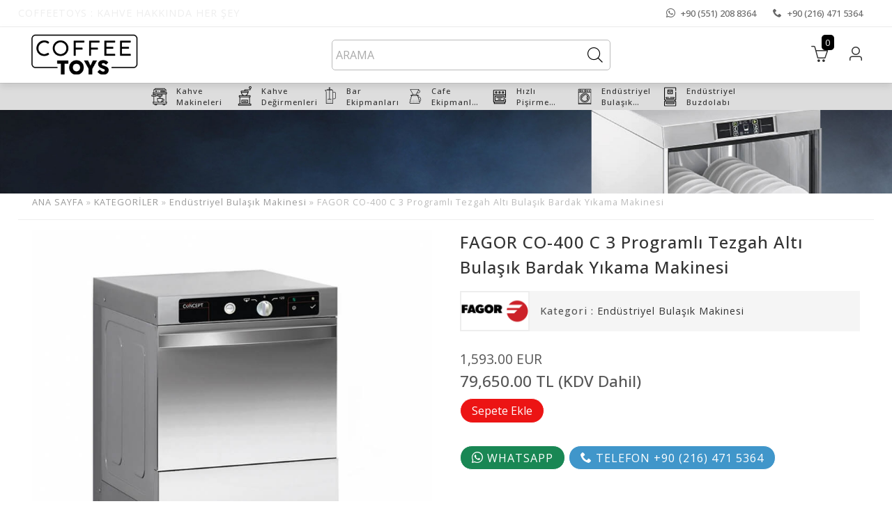

--- FILE ---
content_type: text/html; charset=UTF-8
request_url: https://www.coffeetoys.com.tr/fagor-co-400-c-3-programli-tezgah-alti-bulasik-bardak-yikama-makinesi
body_size: 6050
content:

	<!DOCTYPE html>
	<html lang="tr">
	<head>
<title>FAGOR CO-400 C 3 Programlı Tezgah Altı Bulaşık Bardak Yıkama Makinesi - CoffeeToys</title>
<meta name="description" content="FAGOR CO-400 C 3 Programlı Tezgah Altı Bulaşık Bardak Yıkama Makinesi en uygun fiyat ile CoffeeToys&apos;ta! Diğer endüstriyel Bulaşık Makinesi ve cafe malzemelerini satın alın. ">
<meta http-equiv="Copyright" content="Copyright 2026 KEF ENDÜSTRİYEL İMALAT İTHALAT İHRACAT TURİZM TİC. LTD. ŞTİ.">
<meta http-equiv="Reply-to" content="kef@kef.com.tr">
<meta name="robots" content="index, follow">
<link rel="canonical" href="https://www.coffeetoys.com.tr/fagor-co-400-c-3-programli-tezgah-alti-bulasik-bardak-yikama-makinesi">
<meta itemprop="image" content="https://www.coffeetoys.com.tr/dsy/fagor-co-400-c-1472.jpg">
<meta name="twitter:image" content="https://www.coffeetoys.com.tr/dsy/fagor-co-400-c-1472.jpg">
<meta property="og:image" content="https://www.coffeetoys.com.tr/dsy/fagor-co-400-c-1472.jpg">
<meta http-equiv="Content-Language" content="tr">

	<script type="application/ld+json">
	{
		"@context": "https://schema.org",
		"@type": "BreadcrumbList",
		"itemListElement": [
				{
					"@type": "ListItem",
					"position": 1,
					"name": "ANA SAYFA",
					"item": "https://www.coffeetoys.com.tr"
				},
					{
						"@type": "ListItem",
						"position": 2,
						"name": "KATEGORİLER",
						"item": "https://www.coffeetoys.com.tr/kategoriler"
					},
					{
						"@type": "ListItem",
						"position": 3,
						"name": "Endüstriyel Bulaşık Makinesi",
						"item": "https://www.coffeetoys.com.tr/endustriyel-bulasik-makinesi"
					},
					{
						"@type": "ListItem",
						"position": 4,
						"name": "FAGOR CO-400 C 3 Programlı Tezgah Altı Bulaşık Bardak Yıkama Makinesi",
						"item": "https://www.coffeetoys.com.tr/fagor-co-400-c-3-programli-tezgah-alti-bulasik-bardak-yikama-makinesi"
					}
		]
	}
	</script>

		<script type="application/ld+json">
		{
			"@context": "https://schema.org/",
			"@type": "Product",
			"name": "FAGOR CO-400 C 3 Programlı Tezgah Altı Bulaşık Bardak Yıkama Makinesi",
			"image": [
				"https://www.coffeetoys.com.tr/dsy/fagor-co-400-c-1472.jpg"
			],
			"description": "FAGOR CO-400 C 3 Programlı Tezgah Altı Bulaşık Bardak Yıkama Makinesi en uygun fiyat ile CoffeeToys&apos;ta! Diğer endüstriyel Bulaşık Makinesi ve cafe malzemelerini satın alın. ",
			"sku": "urn-140238", /* stok kodu */
			"mpn": "urn-140238-1", /* Üretici Parça Numarası */
			"brand": {
				"@type": "Product Brand",
				"name": "FAGOR"
			},
			"offers": {
				"@type": "Offer",
				"url":"https://www.coffeetoys.com.tr/fagor-co-400-c-3-programli-tezgah-alti-bulasik-bardak-yikama-makinesi",
				"priceCurrency": "EUR",
				"price": "1,593.00",
				"itemCondition": "http://schema.org/NewCondition",
				"availability": "https://schema.org/InStock",
				"seller": {
					"@type": "Organization",
					"name": "KEF ENDÜSTRİYEL İMALAT İTHALAT İHRACAT TURİZM TİC. LTD. ŞTİ."
				}
			}
		}
		</script>
	<meta http-equiv="Content-Type" content="text/html; charset=utf-8">
	<meta name="viewport" content="width=device-width, initial-scale=1, maximum-scale=1, user-scalable=0;">
	<link rel="preconnect" href="https://fonts.googleapis.com">
	<link rel="preconnect" href="https://fonts.gstatic.com" crossorigin><link href="https://fonts.googleapis.com/css2?family=Open+Sans:ital,wght@0,300;0,400;0,500;0,600;0,700;0,800;1,300;1,400;1,500;1,600;1,700;1,800&display=swap" rel="stylesheet"><link rel="shortcut icon" type="image/png" href="https://www.coffeetoys.com.tr/dsy/favicon.png">
	<!-- JQUERY -->
	<script type="text/javascript" src="https://www.coffeetoys.com.tr/tma/js/jquery.min.js"></script>
	<!-- Owl -->
	<link rel="stylesheet" href="https://www.coffeetoys.com.tr/tma/js/owl/owl.carousel.min.css">
	<link rel="stylesheet" href="https://www.coffeetoys.com.tr/tma/js/owl/owl.theme.default.min.css">
	<!-- owl animasyon -->
	<link rel="stylesheet" href="https://www.coffeetoys.com.tr/tma/js/owl/animate.min.css">
	<!-- FANCYBOX -->
	<link type="text/css" rel="stylesheet" href="https://www.coffeetoys.com.tr/tma/js/fancybox3/jquery.fancybox.min.css">
	<!-- ICONMOONS -->
	<link rel="stylesheet" href="https://www.coffeetoys.com.tr/tma/js/icomoons/style.css">
	<!-- css -->
	<link rel="stylesheet" href="https://www.coffeetoys.com.tr/tma/css/css41.css">


	</head>
	<body>

	<div class="container-full headerUstKap"  >
		<div class="container">
		<div class="grid">

			<div class="headerFlex" >
<p class="headerUstKapP">COFFEETOYS : KAHVE HAKKINDA HER ŞEY</p>

				<ul class="nav-menu-ilet clearfix">
<li><a class="whatsapp" href="https://api.whatsapp.com/send?phone=905512088364&text=Sitenizdeyim." title="WHATSAPP"><i class="icon-whatsapp"></i><span>+90 (551) 208 8364</span></a></li>
<li><a href="tel://+90 (216) 471 5364" title="TELEFON"><i class="icon-phone"></i><span>+90 (216) 471 5364</span></a></li>
	
				</ul>

			</div>

		</div>
		</div>	
	</div>

	<div class="container-full headerKap">
		<div class="container">
			<div class="grid">

				<div class="headerFlex" >

					<div id="logo" class="clearfix" >
						<a href="https://www.coffeetoys.com.tr" title="COFFEE TOYS" >
<img src="https://www.coffeetoys.com.tr/dsy/logo.png" alt="COFFEE TOYS">

						</a>
					</div>

					<div id="aramaformum" class="clearfix" >
						<form id="search" action="https://www.coffeetoys.com.tr/search_" method="post" >
							<input type="text" value="" class="input" id="searchBox" name="aramam" placeholder="ARAMA" title="Minimum 3 karakter" pattern=".{3,}" required >
							<input type="hidden" value="urunler" name="araKonum" >
							<button type="submit" name="submit" class="search-but icon-searcha" ></button>
						</form>
					</div>

					<div id="headerMenu-kutu" class="clearfix">
<ul class="headerMenu clearfix">
<li id="aramaiconum"><i class="icon-searcha"></i></li>
<li><a href="https://www.coffeetoys.com.tr/spt" title="SEPETİM" ><i class="icon-basketa"></i><span class="menuCount">0</span></a></li>
<li><a href="https://www.coffeetoys.com.tr/uye" title="ÜYE GİRİŞİ" ><i class="icon-usera"></i> <span class="menuMetin">ÜYE GİRİŞİ</span></a></li>
<li id="menuac"><i class="icon-menua"></i></li>
</ul>
	
					</div>

				</div>

			</div>
		</div>	
	</div>

	<div class="container-full aramaKutum bg-blue">
		<div class="container">
			<div class="grid">

				<div class="col-12-12" >
				<div class="flexKap">

				</div>
				</div>

			</div>
		</div>	
	</div>

	<div class="container-full nav-menu-kap">
	<div class="container-genis">
		<div class="grid">	
			<div class="col-12-12">
				<div class="content">
					<div class="nav-menu-kutu">
					<ul class="nav-menu clearfix">

			<li>
				<a href="https://www.coffeetoys.com.tr/kahve-makineleri"><div class="navImg"><img src="https://www.coffeetoys.com.tr/dsy/kahve-makineleri-1994.png" alt="Kahve Makineleri"></div><span>Kahve Makineleri</span></a>
<ul><li><a href="https://www.coffeetoys.com.tr/endustriyel-filtre-kahve-makineleri" title="Endüstriyel Filtre Kahve Makineleri">Endüstriyel Filtre Kahve Makineleri</a>
</li><li><a href="https://www.coffeetoys.com.tr/endustriyel-espresso-kahve-makineleri" title="Endüstriyel Espresso Kahve Makineleri">Endüstriyel Espresso Kahve Makineleri</a>
</li><li><a href="https://www.coffeetoys.com.tr/endustriyel-full-otomatik-kahve-makineleri" title="Endüstriyel Full Otomatik Kahve Makineleri">Endüstriyel Full Otomatik Kahve Makineleri</a>
</li></ul>


			</li>

			<li>
				<a href="https://www.coffeetoys.com.tr/kahve-degirmenleri"><div class="navImg"><img src="https://www.coffeetoys.com.tr/dsy/kahve-degirmenleri-1995.png" alt="Kahve Değirmenleri"></div><span>Kahve Değirmenleri</span></a>


			</li>

			<li>
				<a href="https://www.coffeetoys.com.tr/bar-ekipmanlari"><div class="navImg"><img src="https://www.coffeetoys.com.tr/dsy/bar-ekipmanlari-1963.png" alt="Bar Ekipmanları"></div><span>Bar Ekipmanları</span></a>
<ul><li><a href="https://www.coffeetoys.com.tr/serbetlikler" title="Şerbetlikler ">Şerbetlikler </a>
</li><li><a href="https://www.coffeetoys.com.tr/kati-meyve-presi" title="Katı Meyve Presi ">Katı Meyve Presi </a>
</li><li><a href="https://www.coffeetoys.com.tr/bar-blender" title="Bar Blender">Bar Blender</a>
</li><li><a href="https://www.coffeetoys.com.tr/sicak-cikolata-makinesi" title="Sıcak Çikolata Makinesi">Sıcak Çikolata Makinesi</a>
</li><li><a href="https://www.coffeetoys.com.tr/bar-mikseri" title="Bar Mikseri">Bar Mikseri</a>
</li><li><a href="https://www.coffeetoys.com.tr/yiyecek-hazirlik-ekipmanlari" title="Yiyecek Hazırlık Ekipmanları">Yiyecek Hazırlık Ekipmanları</a>
</li><li><a href="https://www.coffeetoys.com.tr/buz-makineleri" title="Buz Makineleri">Buz Makineleri</a>
</li></ul>


			</li>

			<li>
				<a href="https://www.coffeetoys.com.tr/cafe-ekipmanlar-aksesuarlar"><div class="navImg"><img src="https://www.coffeetoys.com.tr/dsy/cafe-ekipmanlar-aksesuarlar-1964.png" alt="Cafe Ekipmanlar & Aksesuarlar"></div><span>Cafe Ekipmanlar & Aksesuarlar</span></a>
<ul><li><a href="https://www.coffeetoys.com.tr/kahve-makinesi-temizlik-urunleri" title="Kahve Makinesi Temizlik Ürünleri">Kahve Makinesi Temizlik Ürünleri</a>
</li><li><a href="https://www.coffeetoys.com.tr/barista-ekipmanlari" title="Barista Ekipmanları">Barista Ekipmanları</a>
</li><li><a href="https://www.coffeetoys.com.tr/3-nesil-kahve-demleme-ekipmanlari" title="3.Nesil Kahve Demleme Ekipmanları">3.Nesil Kahve Demleme Ekipmanları</a>
</li><li><a href="https://www.coffeetoys.com.tr/endustriyel-mutfak-yedek-parca" title="Endüstriyel Mutfak Yedek Parça">Endüstriyel Mutfak Yedek Parça</a>
</li></ul>


			</li>

			<li>
				<a href="https://www.coffeetoys.com.tr/hizli-pisirme-firinlari"><div class="navImg"><img src="https://www.coffeetoys.com.tr/dsy/hizli-pisirme-firinlari-1991.png" alt="Hızlı Pişirme Fırınları"></div><span>Hızlı Pişirme Fırınları</span></a>


			</li>

			<li>
				<a href="https://www.coffeetoys.com.tr/endustriyel-bulasik-makinesi"><div class="navImg"><img src="https://www.coffeetoys.com.tr/dsy/endustriyel-bulasik-makinesi-1990.png" alt="Endüstriyel Bulaşık Makinesi"></div><span>Endüstriyel Bulaşık Makinesi</span></a>


			</li>

			<li>
				<a href="https://www.coffeetoys.com.tr/endustriyel-buzdolabi"><div class="navImg"><img src="https://www.coffeetoys.com.tr/dsy/endustriyel-buzdolabi-1992.png" alt="Endüstriyel Buzdolabı"></div><span>Endüstriyel Buzdolabı</span></a>
<ul><li><a href="https://www.coffeetoys.com.tr/teshir-dolaplari" title="Teşhir Dolapları">Teşhir Dolapları</a>
</li><li><a href="https://www.coffeetoys.com.tr/tezgah-tipi-buzdolabi" title="Tezgah Tipi Buzdolabı">Tezgah Tipi Buzdolabı</a>
</li><li><a href="https://www.coffeetoys.com.tr/tezgah-alti-buzdolabi" title="Tezgah Altı Buzdolabı">Tezgah Altı Buzdolabı</a>
</li><li><a href="https://www.coffeetoys.com.tr/make-up-buzdolaplari" title="Make Up Buzdolapları">Make Up Buzdolapları</a>
</li><li><a href="https://www.coffeetoys.com.tr/dikey-tip-buzdolabi" title="Dikey Tip Buzdolabı">Dikey Tip Buzdolabı</a>
</li></ul>


			</li>
</ul>

					</div>
				</div>
			</div>
		</div>
	</div>
	</div>
<div class="container-full">
<div id="bannerim" class="owl-carousel clearfix" >
<div class="bannerimg" >

						<picture>
							<source media="(max-width: 599px)" srcset="https://www.coffeetoys.com.tr/dsy/t/endustriyel-bulasik-makinesi-2019.jpg">
							<img src="https://www.coffeetoys.com.tr/dsy/endustriyel-bulasik-makinesi-2019.jpg" alt="Endüstriyel Bulaşık Makinesi" />
						</picture>
</div>
</div>
</div>


	<div id="respblok" class="clearfix gizle" >
		<div id="menukapat" ><span class="icon-cross" ></span></div>
		<div class="menuBasligim" >Menü</div>
		<nav class="mainNav clearfix">
			<ul class="clearfix">
				<li><a href="https://www.coffeetoys.com.tr" ><i class="icon-home"></i>ANA SAYFA</a></li>
<li><a class="arrow" href="https://www.coffeetoys.com.tr/kategoriler" title="KATEGORİLER">KATEGORİLER</a>
<ul><li><a class="arrow" href="https://www.coffeetoys.com.tr/kahve-makineleri" title="Kahve Makineleri">Kahve Makineleri</a>
<ul><li><a href="https://www.coffeetoys.com.tr/endustriyel-filtre-kahve-makineleri" title="Endüstriyel Filtre Kahve Makineleri">Endüstriyel Filtre Kahve Makineleri</a>
</li><li><a href="https://www.coffeetoys.com.tr/endustriyel-espresso-kahve-makineleri" title="Endüstriyel Espresso Kahve Makineleri">Endüstriyel Espresso Kahve Makineleri</a>
</li><li><a href="https://www.coffeetoys.com.tr/endustriyel-full-otomatik-kahve-makineleri" title="Endüstriyel Full Otomatik Kahve Makineleri">Endüstriyel Full Otomatik Kahve Makineleri</a>
</li></ul>
</li><li><a href="https://www.coffeetoys.com.tr/kahve-degirmenleri" title="Kahve Değirmenleri">Kahve Değirmenleri</a>
</li><li><a class="arrow" href="https://www.coffeetoys.com.tr/bar-ekipmanlari" title="Bar Ekipmanları">Bar Ekipmanları</a>
<ul><li><a href="https://www.coffeetoys.com.tr/serbetlikler" title="Şerbetlikler ">Şerbetlikler </a>
</li><li><a href="https://www.coffeetoys.com.tr/kati-meyve-presi" title="Katı Meyve Presi ">Katı Meyve Presi </a>
</li><li><a href="https://www.coffeetoys.com.tr/bar-blender" title="Bar Blender">Bar Blender</a>
</li><li><a href="https://www.coffeetoys.com.tr/sicak-cikolata-makinesi" title="Sıcak Çikolata Makinesi">Sıcak Çikolata Makinesi</a>
</li><li><a href="https://www.coffeetoys.com.tr/bar-mikseri" title="Bar Mikseri">Bar Mikseri</a>
</li><li><a href="https://www.coffeetoys.com.tr/yiyecek-hazirlik-ekipmanlari" title="Yiyecek Hazırlık Ekipmanları">Yiyecek Hazırlık Ekipmanları</a>
</li><li><a href="https://www.coffeetoys.com.tr/buz-makineleri" title="Buz Makineleri">Buz Makineleri</a>
</li></ul>
</li><li><a class="arrow" href="https://www.coffeetoys.com.tr/cafe-ekipmanlar-aksesuarlar" title="Cafe Ekipmanlar & Aksesuarlar">Cafe Ekipmanlar & Aksesuarlar</a>
<ul><li><a href="https://www.coffeetoys.com.tr/kahve-makinesi-temizlik-urunleri" title="Kahve Makinesi Temizlik Ürünleri">Kahve Makinesi Temizlik Ürünleri</a>
</li><li><a href="https://www.coffeetoys.com.tr/barista-ekipmanlari" title="Barista Ekipmanları">Barista Ekipmanları</a>
</li><li><a href="https://www.coffeetoys.com.tr/3-nesil-kahve-demleme-ekipmanlari" title="3.Nesil Kahve Demleme Ekipmanları">3.Nesil Kahve Demleme Ekipmanları</a>
</li><li><a href="https://www.coffeetoys.com.tr/endustriyel-mutfak-yedek-parca" title="Endüstriyel Mutfak Yedek Parça">Endüstriyel Mutfak Yedek Parça</a>
</li></ul>
</li><li><a href="https://www.coffeetoys.com.tr/hizli-pisirme-firinlari" title="Hızlı Pişirme Fırınları">Hızlı Pişirme Fırınları</a>
</li><li><a href="https://www.coffeetoys.com.tr/endustriyel-bulasik-makinesi" title="Endüstriyel Bulaşık Makinesi">Endüstriyel Bulaşık Makinesi</a>
</li><li><a class="arrow" href="https://www.coffeetoys.com.tr/endustriyel-buzdolabi" title="Endüstriyel Buzdolabı">Endüstriyel Buzdolabı</a>
<ul><li><a href="https://www.coffeetoys.com.tr/teshir-dolaplari" title="Teşhir Dolapları">Teşhir Dolapları</a>
</li><li><a href="https://www.coffeetoys.com.tr/tezgah-tipi-buzdolabi" title="Tezgah Tipi Buzdolabı">Tezgah Tipi Buzdolabı</a>
</li><li><a href="https://www.coffeetoys.com.tr/tezgah-alti-buzdolabi" title="Tezgah Altı Buzdolabı">Tezgah Altı Buzdolabı</a>
</li><li><a href="https://www.coffeetoys.com.tr/make-up-buzdolaplari" title="Make Up Buzdolapları">Make Up Buzdolapları</a>
</li><li><a href="https://www.coffeetoys.com.tr/dikey-tip-buzdolabi" title="Dikey Tip Buzdolabı">Dikey Tip Buzdolabı</a>
</li></ul>
</li></ul>
</li>
<li><a href="https://www.coffeetoys.com.tr/hakkimizda" title="HAKKIMIZDA">HAKKIMIZDA</a></li><li><a href="https://www.coffeetoys.com.tr/blog" title="BLOG" title="BLOG">BLOG</a></li><li><a href="https://www.coffeetoys.com.tr/iletisim" title="İLETİŞİM">İLETİŞİM</a></li>	
			</ul>
		</nav>
	</div><div class="container"><div class="grid"><div class="col-12-12"><div class="content"><p class="gezgin"><a href="https://www.coffeetoys.com.tr" title="COFFEE TOYS" >ANA SAYFA</a> »  <a href="https://www.coffeetoys.com.tr/kategoriler">KATEGORİLER</a> »  <a href="https://www.coffeetoys.com.tr/endustriyel-bulasik-makinesi">Endüstriyel Bulaşık Makinesi</a> »  FAGOR CO-400 C 3 Programlı Tezgah Altı Bulaşık Bardak Yıkama Makinesi</p></div></div></div></div>
		<div class="container icerikBody urnDetayStandart">

			<div class="grid">

				<div class="col-6-12">
					<div class="content">
<div id="urnGaleri2" class="clearfix">

							<div class="clearfix">
							<div class="img-g"><a href="https://www.coffeetoys.com.tr/dsy/fagor-co-400-c-1472.jpg" data-fancybox="galeri" data-caption="FAGOR CO-400 C" title="FAGOR CO-400 C" ><img src="https://www.coffeetoys.com.tr/dsy/fagor-co-400-c-1472.jpg" alt="FAGOR CO-400 C" ></a></div>
							<!--<p>FAGOR CO-400 C</p>-->
							</div>
</div>


					</div>

				</div>

				<div class="col-6-12">
					<div class="content">

						<h1 class="icUrnH1">FAGOR CO-400 C 3 Programlı Tezgah Altı Bulaşık Bardak Yıkama Makinesi</h1>
<div class="markaAndKategori">
<div class="markaImg"><a href="https://www.coffeetoys.com.tr/fagor" title="FAGOR"><img src="https://www.coffeetoys.com.tr/dsy/fagor-1926.png" alt="FAGOR" ></a><span>FAGOR</span></div>
<p><b>Kategori :</b> <a href="https://www.coffeetoys.com.tr/endustriyel-bulasik-makinesi" title="Endüstriyel Bulaşık Makinesi">Endüstriyel Bulaşık Makinesi</a></p>
</div>
<div class="clear"></div>
<div class="clear"></div>

	<div class="fyt clearfix">
<span id="fiyat72" class="fiyat">1,593.00 EUR</span>
<span id="fiyattl72" class="fiyattl">79,650.00 TL (KDV Dahil)</span>

			<form method="post" action="https://www.coffeetoys.com.tr/spt?ac=sEkle" >
			<input type="hidden" name="sUrnId" value=72>
			<input type="hidden" name="sUrnMikt" value=1>
			<button type="submit" class="btn color-white bg-red">Sepete Ekle</button>
			</form>
	</div>

						<p><a class="btn bg-green color-white" href="https://api.whatsapp.com/send?phone=905512088364&text=Sitenizdeyim." title="WHATSAPP"><i class="icon-whatsapp"></i> WHATSAPP </a> <a class="btn bg-blue color-white" href="tel://+90 (216) 471 5364" title="TELEFON"><i class="icon-phone"></i> TELEFON +90 (216) 471 5364</a></p>	
					</div>
				</div>

			</div>

			<div class="grid"><div class="col-12-12">
				<div class="content">
<ul class="urnTabs">
<li data-tab="tab0" class="tab-link current">Açıklama</li>
<li data-tab="tab5" class="tab-link">Mesaj</li>
</ul>

				<div class="clear"></div>

				<div id="tab0" class="urnTabs-content clearfix current">
				<!--<h2>Açıklama :</h2>-->
				<h2>FAGOR CO-400 C</h2>

<h3>Bardak Yıkama Makinesi</h3>

<div style="background:#eeeeee; border:1px solid #cccccc; padding:5px 10px">Bardak yıkama makinesi</div>

<div style="background:#eeeeee; border:1px solid #cccccc; padding:5px 10px">Gelişmiş ses ve ısı yalıtımı i&ccedil;in &ccedil;ift cidarlı kapı izolasyonu</div>

<div style="background:#eeeeee; border:1px solid #cccccc; padding:5px 10px">Yıkama suyu: 60 &ordm;C, Durulama suyu: 90 &ordm;C</div>

<div style="background:#eeeeee; border:1px solid #cccccc; padding:5px 10px">Soğuk durulama &ouml;zelliği</div>

<div style="background:#eeeeee; border:1px solid #cccccc; padding:5px 10px">Kullanılabilir max. tabak &ccedil;apı: <strong>27 cm</strong></div>

<div style="background:#eeeeee; border:1px solid #cccccc; padding:5px 10px">Yıkama program s&uuml;releri: <strong>90 - 120 - 180 sn</strong></div>

<div style="background:#eeeeee; border:1px solid #cccccc; padding:5px 10px">Tank g&uuml;c&uuml;: <strong>1 kW</strong>, Tank kapasitesi: <strong>11 litre</strong></div>

<div style="background:#eeeeee; border:1px solid #cccccc; padding:5px 10px">Boyler g&uuml;c&uuml;: <strong>2,4 kW</strong></div>

<div style="background:#eeeeee; border:1px solid #cccccc; padding:5px 10px">Kapasite: <strong>30 sepet/saat</strong></div>

<div style="background:#eeeeee; border:1px solid #cccccc; padding:5px 10px">Sepet &Ouml;l&ccedil;&uuml;s&uuml;: <strong>400x400 mm</strong></div>

<div style="background:#eeeeee; border:1px solid #cccccc; padding:5px 10px">Elektrik Bağlantısı:<strong>&nbsp;220 V - 1N</strong></div>

<div style="background:#eeeeee; border:1px solid #cccccc; padding:5px 10px">Elektrik G&uuml;c&uuml;:<strong> 3,06 kW</strong></div>

<div style="background:#eeeeee; border:1px solid #cccccc; padding:5px 10px">Ağırlık:&nbsp;<strong>35 kg</strong></div>

<div style="background:#eeeeee; border:1px solid #cccccc; padding:5px 10px">&Ouml;l&ccedil;&uuml;ler:&nbsp;<strong>470&times;520&times;720 mm</strong></div>

				</div>

				<div id="tab5" class="urnTabs-content clearfix">
<p>Sorularınızı bize iletebilirsiniz.</p>
<form id="kayitform" class="formum" method="post" action="https://www.coffeetoys.com.tr/gndr" >
<input type="hidden" name="mailTipi" value="urunFormGonder">
<input type="hidden" name="pageURL" value="http://www.coffeetoys.com.tr/fagor-co-400-c-3-programli-tezgah-alti-bulasik-bardak-yikama-makinesi">
<div class="form-grup">
<label for="iletAd">Ad *</label>
<input type="input" id="iletAd" class="formOgeL" name="iletAd" value="" required>
</div>
<div class="form-grup">
<label for="iletMail">E-Posta *</label>
<input type="input" id="iletMail" class="formOgeL" name="iletMail" value="" pattern="[a-z0-9._%+-]+@[a-z0-9.-]+\.[a-z]{2,}$" required>
</div>
<div class="form-grup">
<label for="iletTel">Telefon *</label>
<input type="input" id="iletTel" class="formOgeL" name="iletTel" value="" pattern="[0-9]{10,}" required>
</div>
<div class="form-grup">
<label for="iletMesaj">Mesaj *</label>
<textarea id="iletMesaj" class="formOgeL" name="iletMesaj" pattern=".{15,}" required></textarea>
</div>
<div class="form-grup">
<label for="verify">Doğrulama Kodu (İşlem sonucu ?) *</label>
<img class="fLeft" src="https://www.coffeetoys.com.tr/inc/captcha/image.php" alt="Captcha" /><input type="text" id="verify" class="formOgeXS fLeft" name="verify" style="width:50px;margin-left:10px;" required>
</div>
<div class="form-grup">
<button type="submit" id="gonderButon" class="btn color-white bg-orange fLeft">GÖNDER</button>
</div>
</form>
</div>

				</div>
			</div></div>
	
		</div>

		<div class="container icerikBody">

			<div class="grid">
				<div class="col-12-12">
					<div class="grid"><div class="col-12-12"><div class="content"><h2 class="icUrnKatH2">BU KATEGORİDEKİ DİĞER ÜRÜNLER</h2></div></div></div>
<div class="grid">
<div class="owl-secme owl-carousel clearfix" >

				<div class="col-3-12 boxUrn2"><div class="content">
					<div class="img-k"><a href="https://www.coffeetoys.com.tr/fagor-co-350-3-programli-tezgah-alti-bulasik-bardak-yikama-makinesi" title="FAGOR CO-350 3 Programlı Tezgah Altı Bulaşık Bardak Yıkama Makinesi"><img src="https://www.coffeetoys.com.tr/dsy/t/fagor-co-350-3673.jpg" alt="FAGOR CO-350 3 Programlı Tezgah Altı Bulaşık Bardak Yıkama Makinesi" ></a></div>
					
					<div class="capt clearfix">
						<span class="title-capt"><a href="https://www.coffeetoys.com.tr/fagor-co-350-3-programli-tezgah-alti-bulasik-bardak-yikama-makinesi" title="FAGOR CO-350 3 Programlı Tezgah Altı Bulaşık Bardak Yıkama Makinesi">FAGOR CO-350 3 Programlı Tezgah Altı Bulaşık Bardak Yıkama Makinesi</a></span>
					</div>

	<div class="fyt clearfix">
<span id="fiyat73" class="fiyat">1,475.00 EUR</span>
<span id="fiyattl73" class="fiyattl">73,750.00 TL (KDV Dahil)</span>

	</div>

				</div></div>

				<div class="col-3-12 boxUrn2"><div class="content">
					<div class="img-k"><a href="https://www.coffeetoys.com.tr/smeg-ud505-d-cift-cidarli-bulasik-bardak-yikama-makinesi" title="SMEG UD505 D Çift Cidarlı Bulaşık Yıkama Makinesi"><img src="https://www.coffeetoys.com.tr/dsy/t/smeg-ud505-d-56407.jpg" alt="SMEG UD505 D Çift Cidarlı Bulaşık Yıkama Makinesi" ></a></div>
					
					<div class="capt clearfix">
						<span class="title-capt"><a href="https://www.coffeetoys.com.tr/smeg-ud505-d-cift-cidarli-bulasik-bardak-yikama-makinesi" title="SMEG UD505 D Çift Cidarlı Bulaşık Yıkama Makinesi">SMEG UD505 D Çift Cidarlı Bulaşık Yıkama Makinesi</a></span>
					</div>

	<div class="fyt clearfix">
<span id="fiyat407" class="fiyat">2,478.00 EUR</span>
<span id="fiyattl407" class="fiyattl">123,900.00 TL (KDV Dahil)</span>

	</div>

				</div></div>

				<div class="col-3-12 boxUrn2"><div class="content">
					<div class="img-k"><a href="https://www.coffeetoys.com.tr/smeg-ud520-d-cift-cidarli-bulasik-yikama-makinesi" title="SMEG UD520 D Çift Cidarlı Bulaşık Yıkama Makinesi"><img src="https://www.coffeetoys.com.tr/dsy/t/smeg-ud520-d-23406.jpg" alt="SMEG UD520 D Çift Cidarlı Bulaşık Yıkama Makinesi" ></a></div>
					
					<div class="capt clearfix">
						<span class="title-capt"><a href="https://www.coffeetoys.com.tr/smeg-ud520-d-cift-cidarli-bulasik-yikama-makinesi" title="SMEG UD520 D Çift Cidarlı Bulaşık Yıkama Makinesi">SMEG UD520 D Çift Cidarlı Bulaşık Yıkama Makinesi</a></span>
					</div>

	<div class="fyt clearfix">
<span class="fiyat">Fiyat Sorunuz</span>
	</div>

				</div></div>

				<div class="col-3-12 boxUrn2"><div class="content">
					<div class="img-k"><a href="https://www.coffeetoys.com.tr/smeg-ud401-dm-cift-didarli-bulasik-bardak-yikama-makinesi" title="SMEG UD401 DM Çift Cidarlı Bulaşık Bardak Yıkama Makinesi"><img src="https://www.coffeetoys.com.tr/dsy/t/smeg-ud401-dm-24405.jpg" alt="SMEG UD401 DM Çift Cidarlı Bulaşık Bardak Yıkama Makinesi" ></a></div>
					
					<div class="capt clearfix">
						<span class="title-capt"><a href="https://www.coffeetoys.com.tr/smeg-ud401-dm-cift-didarli-bulasik-bardak-yikama-makinesi" title="SMEG UD401 DM Çift Cidarlı Bulaşık Bardak Yıkama Makinesi">SMEG UD401 DM Çift Cidarlı Bulaşık Bardak Yıkama Makinesi</a></span>
					</div>

	<div class="fyt clearfix">
<span id="fiyat405" class="fiyat">1,876.20 EUR</span>
<span id="fiyattl405" class="fiyattl">93,810.00 TL (KDV Dahil)</span>

	</div>

				</div></div>

				<div class="col-3-12 boxUrn2"><div class="content">
					<div class="img-k"><a href="https://www.coffeetoys.com.tr/fagor-co-500-b-tezgah-alti-bulasik-makinesi" title="FAGOR CO-500 B Tezgah Altı Bulaşık Makinesi"><img src="https://www.coffeetoys.com.tr/dsy/t/fagor-co-500-b-4995.jpg" alt="FAGOR CO-500 B Tezgah Altı Bulaşık Makinesi" ></a></div>
					
					<div class="capt clearfix">
						<span class="title-capt"><a href="https://www.coffeetoys.com.tr/fagor-co-500-b-tezgah-alti-bulasik-makinesi" title="FAGOR CO-500 B Tezgah Altı Bulaşık Makinesi">FAGOR CO-500 B Tezgah Altı Bulaşık Makinesi</a></span>
					</div>

	<div class="fyt clearfix">
<span id="fiyat95" class="fiyat">2,112.20 EUR</span>
<span id="fiyattl95" class="fiyattl">105,610.00 TL (KDV Dahil)</span>

	</div>

				</div></div>

				<div class="col-3-12 boxUrn2"><div class="content">
					<div class="img-k"><a href="https://www.coffeetoys.com.tr/fagor-co-110-giyotin-tip-bulasik-yikama-makinesi" title="FAGOR CO-110 Giyotin Tip Bulaşık Yıkama Makinesi"><img src="https://www.coffeetoys.com.tr/dsy/t/fagor-co-110-2194.jpg" alt="FAGOR CO-110 Giyotin Tip Bulaşık Yıkama Makinesi" ></a></div>
					
					<div class="capt clearfix">
						<span class="title-capt"><a href="https://www.coffeetoys.com.tr/fagor-co-110-giyotin-tip-bulasik-yikama-makinesi" title="FAGOR CO-110 Giyotin Tip Bulaşık Yıkama Makinesi">FAGOR CO-110 Giyotin Tip Bulaşık Yıkama Makinesi</a></span>
					</div>

	<div class="fyt clearfix">
<span id="fiyat94" class="fiyat">3,776.00 EUR</span>
<span id="fiyattl94" class="fiyattl">188,800.00 TL (KDV Dahil)</span>

	</div>

				</div></div>
</div>
</div>

				</div>
			</div>
	
		</div>
	
	<div class="container-full footer-kap">
		<div class="container">
			<div class="grid footer">
				<div class="col-3-12">
					<div class="content">
<img class="footerLogo" src="https://www.coffeetoys.com.tr/dsy/logo.png" alt="COFFEE TOYS">

						<!--<h3>SOSYAL MEDYA</h3>-->
						<ul class="sosyal-link" style="margin-top:30px;">

						</ul>

						<div class="footermenu clearfix" >
						<ul class="clearfix">
<li><a href="https://www.coffeetoys.com.tr/iletisim" title="İLETİŞİM">İLETİŞİM</a></li><li><a href="https://www.coffeetoys.com.tr/hakkimizda" title="HAKKIMIZDA">HAKKIMIZDA</a></li><li><a href="https://www.coffeetoys.com.tr/blog" title="BLOG" title="BLOG">BLOG</a></li>	
						</ul>
						</div>

						<!--<img style="width:200px;" src="https://www.coffeetoys.com.tr/tma/img/sertifika.png" alt="SERTIFIKALAR">-->
						

					</div>	
				</div>
				<div class="col-3-12">
					<div class="content">
						<h3>ÜRÜN KATEGORİLERİ</h3>
						<div class="footermenu clearfix" >
						<ul><li><a class="arrow" href="https://www.coffeetoys.com.tr/kahve-makineleri" title="Kahve Makineleri">Kahve Makineleri</a>
<ul><li><a href="https://www.coffeetoys.com.tr/endustriyel-filtre-kahve-makineleri" title="Endüstriyel Filtre Kahve Makineleri">Endüstriyel Filtre Kahve Makineleri</a>
</li><li><a href="https://www.coffeetoys.com.tr/endustriyel-espresso-kahve-makineleri" title="Endüstriyel Espresso Kahve Makineleri">Endüstriyel Espresso Kahve Makineleri</a>
</li><li><a href="https://www.coffeetoys.com.tr/endustriyel-full-otomatik-kahve-makineleri" title="Endüstriyel Full Otomatik Kahve Makineleri">Endüstriyel Full Otomatik Kahve Makineleri</a>
</li></ul>
</li><li><a href="https://www.coffeetoys.com.tr/kahve-degirmenleri" title="Kahve Değirmenleri">Kahve Değirmenleri</a>
</li><li><a class="arrow" href="https://www.coffeetoys.com.tr/bar-ekipmanlari" title="Bar Ekipmanları">Bar Ekipmanları</a>
<ul><li><a href="https://www.coffeetoys.com.tr/serbetlikler" title="Şerbetlikler ">Şerbetlikler </a>
</li><li><a href="https://www.coffeetoys.com.tr/kati-meyve-presi" title="Katı Meyve Presi ">Katı Meyve Presi </a>
</li><li><a href="https://www.coffeetoys.com.tr/bar-blender" title="Bar Blender">Bar Blender</a>
</li><li><a href="https://www.coffeetoys.com.tr/sicak-cikolata-makinesi" title="Sıcak Çikolata Makinesi">Sıcak Çikolata Makinesi</a>
</li><li><a href="https://www.coffeetoys.com.tr/bar-mikseri" title="Bar Mikseri">Bar Mikseri</a>
</li><li><a href="https://www.coffeetoys.com.tr/yiyecek-hazirlik-ekipmanlari" title="Yiyecek Hazırlık Ekipmanları">Yiyecek Hazırlık Ekipmanları</a>
</li><li><a href="https://www.coffeetoys.com.tr/buz-makineleri" title="Buz Makineleri">Buz Makineleri</a>
</li></ul>
</li><li><a class="arrow" href="https://www.coffeetoys.com.tr/cafe-ekipmanlar-aksesuarlar" title="Cafe Ekipmanlar & Aksesuarlar">Cafe Ekipmanlar & Aksesuarlar</a>
<ul><li><a href="https://www.coffeetoys.com.tr/kahve-makinesi-temizlik-urunleri" title="Kahve Makinesi Temizlik Ürünleri">Kahve Makinesi Temizlik Ürünleri</a>
</li><li><a href="https://www.coffeetoys.com.tr/barista-ekipmanlari" title="Barista Ekipmanları">Barista Ekipmanları</a>
</li><li><a href="https://www.coffeetoys.com.tr/3-nesil-kahve-demleme-ekipmanlari" title="3.Nesil Kahve Demleme Ekipmanları">3.Nesil Kahve Demleme Ekipmanları</a>
</li><li><a href="https://www.coffeetoys.com.tr/endustriyel-mutfak-yedek-parca" title="Endüstriyel Mutfak Yedek Parça">Endüstriyel Mutfak Yedek Parça</a>
</li></ul>
</li><li><a href="https://www.coffeetoys.com.tr/hizli-pisirme-firinlari" title="Hızlı Pişirme Fırınları">Hızlı Pişirme Fırınları</a>
</li><li><a href="https://www.coffeetoys.com.tr/endustriyel-bulasik-makinesi" title="Endüstriyel Bulaşık Makinesi">Endüstriyel Bulaşık Makinesi</a>
</li><li><a class="arrow" href="https://www.coffeetoys.com.tr/endustriyel-buzdolabi" title="Endüstriyel Buzdolabı">Endüstriyel Buzdolabı</a>
<ul><li><a href="https://www.coffeetoys.com.tr/teshir-dolaplari" title="Teşhir Dolapları">Teşhir Dolapları</a>
</li><li><a href="https://www.coffeetoys.com.tr/tezgah-tipi-buzdolabi" title="Tezgah Tipi Buzdolabı">Tezgah Tipi Buzdolabı</a>
</li><li><a href="https://www.coffeetoys.com.tr/tezgah-alti-buzdolabi" title="Tezgah Altı Buzdolabı">Tezgah Altı Buzdolabı</a>
</li><li><a href="https://www.coffeetoys.com.tr/make-up-buzdolaplari" title="Make Up Buzdolapları">Make Up Buzdolapları</a>
</li><li><a href="https://www.coffeetoys.com.tr/dikey-tip-buzdolabi" title="Dikey Tip Buzdolabı">Dikey Tip Buzdolabı</a>
</li></ul>
</li></ul>

						</div>
					</div>
				</div>
				<div class="col-3-12">
					<div class="content">
						<h3>BİLGİ SAYFALARI</h3>
						<div class="footermenu clearfix" >
							<ul><li><a href="https://www.coffeetoys.com.tr/sikca-sorulan-sorular" title="SIKÇA SORULAN SORULAR">SIKÇA SORULAN SORULAR</a></li><li><a href="https://www.coffeetoys.com.tr/aydinlatma-metni" title="AYDINLATMA METNİ">AYDINLATMA METNİ</a></li><li><a href="https://www.coffeetoys.com.tr/gizlilik-politikasi" title="GİZLİLİK ve GÜVENLİK POLİTİKASI">GİZLİLİK ve GÜVENLİK POLİTİKASI</a></li><li><a href="https://www.coffeetoys.com.tr/satis-sozlesmesi" title="SATIŞ SÖZLEŞMESİ">SATIŞ SÖZLEŞMESİ</a></li><li><a href="https://www.coffeetoys.com.tr/hesap-numaralari" title="HESAP NUMARALARI">HESAP NUMARALARI</a></li></ul> <!-- bilgi sayfalari kat-->
						</div>
					</div>
				</div>
				<div class="col-3-12">
					<div class="content">
						<h3>İLETİŞİM</h3>
						<p>COFFEE TOYS</p>
						<p>kef@kef.com.tr</p>
						<p>Tel: +90 (216) 471 5364</p>
						<p>Fax: </p>
						<p>Mobile: +90 (551) 208 8364</p>
						<p>FERHATPAŞA MAH. G-27 SK. NO:17
ATAŞEHİR - İSTANBUL</p>
					</div>
				</div>
			</div>
		</div>
	</div>
	
	<div class="container-full footeralt-kap">
		<div class="container">
			<div class="grid footeralt">
				<div class="col-12-12" >
					<div class="content" >
						<p>2026. Copyright &copy; COFFEE TOYS</p>
						<p class="avinga"><a href="https://www.avinga.com" title="Avinga" target="_blank" >Avinga</a> | <a href="https://www.coffeetoys.com.tr/sitemap.php" title="SiteMap" target="_blank" >SiteMap</a></p>
					</div>
				</div>
			</div>	
		</div>


	</div>

	<script>
	$(document).ready(function(){
		$.ajax({url:"https://www.coffeetoys.com.tr/ajx.php", method:"POST",	data:{dact:"sptAdet"}, success:function(data){$(".menuCount").html(data);}});
	});
	</script>
	<!-- Owl -->
	<script src="https://www.coffeetoys.com.tr/tma/js/owl/owl.carousel.min.js"></script>
	<!-- FANCYBOX -->
	<script type="text/javascript" src="https://www.coffeetoys.com.tr/tma/js/fancybox3/jquery.fancybox.min.js"></script>
	<!-- js -->
	<script type="text/javascript" src="https://www.coffeetoys.com.tr/tma/js/custom40.js"></script>
 
	</body>
	</html>


--- FILE ---
content_type: text/css
request_url: https://www.coffeetoys.com.tr/tma/css/css41.css
body_size: 12950
content:
/* #Reset & Basics 
================================================== */
html, body, div, span, applet, object, iframe, h1, h2, h3, h4, h5, h6, p, blockquote, pre, a, abbr, acronym, address, big, cite, code, del, dfn, em, img, ins, 
kbd, q, s, samp, small, strike, strong, sub, sup, tt, var, b, u, i, center, dl, dt, dd, ol, ul, li, fieldset, form, label, legend, table, caption, tbody, 
tfoot, thead, tr, th, td, article, aside, canvas, details, embed, figure, figcaption, footer, header, hgroup, menu, nav, output, ruby, section, summary, 
time, mark, audio, video { margin: 0; padding: 0; border: 0; font-size: 100%; font: inherit; vertical-align: baseline; }
article, aside, details, figcaption, figure, footer, header, hgroup, menu, nav, section {display: block;}
ol, ul { list-style: none; }
table { border-collapse: collapse; border-spacing: 0; }

* {
  padding: 0;
  margin: 0;
  box-sizing: border-box;
}

html {
    -webkit-box-sizing: border-box;
    -moz-box-sizing: border-box;
    box-sizing: border-box;	
	/* font-size:14px; */
}

body {  
	margin:0; padding:0; 
	font-family: 'Open Sans', sans-serif;
	/*
	font-family: 'Poppins', sans-serif;
	font-family: 'Roboto', sans-serif;
	font-family: 'Montserrat', sans-serif;
	*/
	
	font-size: .9rem; /* (tarayıcının varsayılan font-size değeri 16px. Öyleyse 1rem = 16px. Ancak bu değer html içindeki font size ile değiştirilebilir.) */
	font-weight: 400;
	line-height: 2;
	background-color: #fff; /* #f9f9f9; */
	color: #777;
	letter-spacing: 1px;
	}
	
/* Typography
------------------------------------- */
h1, h2, h3, h4, h5, h6 {margin-top: 0;	margin-bottom: 1rem; font-family: inherit; font-weight: 500; line-height: 2; color: inherit;}
h1 {font-size: 1.4rem; color: #000;}
h2 {font-size: 1.2rem; color: #333;}
h3 {font-size: 1.1rem; color: #555;}
h4 {font-size: 1rem;}
h5 {font-size: .9rem;}
h6 {font-size: .9rem;}
p {margin-top: 0; margin-bottom: 1rem;}
b, strong {font-weight: 500; color:#555;}
small, .small  {font-size: 80%;}

@media only screen and (min-width:998px) and (max-width:1239px) {

}
@media only screen and (min-width:600px) and (max-width:997px) {
	h1 {font-size: 1.6rem;}
	h2 {font-size: 1.4rem;}
	h3 {font-size: 1.2rem;}
}
@media only screen and (min-width:0px) and (max-width:599px) {
	h1 {font-size: 1.6rem;}
	h2 {font-size: 1.4rem;}
	h3 {font-size: 1.2rem;}
}

/* List
–––––––––––––––––––––––––––––––––––––––––––––––––– */
ol,ul, dl {margin-top: 0; margin-bottom: 1rem;}
ol ol, ul ul, ol ul, ul ol {margin-bottom: 0;}

/* HR
–––––––––––––––––––––––––––––––––––––––––––––––––– */
hr {box-sizing: content-box; height: 0;	overflow: visible; margin-top: .5rem; margin-bottom: .5rem; border: 0; border-top: 1px solid #ddd; }
hr.dashed {box-sizing: content-box;	height: 0; overflow: visible; margin-top: 1rem;	margin-bottom: 1rem; border: 0;	border-top: 1px dashed #ccc; }
img {border:none; padding:0; margin:0; display:block;}

/* Links
–––––––––––––––––––––––––––––––––––––––––––––––––– */
a {color: #333; text-decoration: none;}
a:hover {text-decoration: none;}

/* placeholder
–––––––––––––––––––––––––––––––––––––––––––––––––– */
::placeholder {
	color: #aaa;
	text-transform: uppercase;
}
  

/* Table 1 (yatay border)
–––––––––––––––––––––––––––––––––––––––––––––––––– */

.aTable { width: 100%; margin-bottom: 1rem; background-color: transparent; border-collapse: collapse; }
.aTable thead tr { background: #fff; border:none; border-bottom: 1px solid rgb(0, 0, 0); }
.aTable thead th { padding: 0.5rem;	vertical-align: bottom; font-weight:700; }
.aTable tbody {	border-bottom: 1px solid #000; }
.aTable tbody tr { border-bottom: 1px solid #ddd; }
.aTable tbody td { padding: 0.5rem; vertical-align: top; }
.table-bordered { border: 1px solid #ddd; }


/* table 2 (dikey yatay border)
–––––––––––––––––––––––––––––––––––––––––––––––––– */

.aTable2 { background-color:#fff; border-collapse: collapse; width: 100%; font-size:12px; border: 1px solid #ddd; border-left:none; margin:10px 0px;}
.aTable2 thead tr { background-color:#eee; border-bottom: 1px solid #ddd;}
.aTable2 thead th { border-left: 1px solid #ddd; color:#000; text-align:center; padding:2px;font-weight: bold;}
.aTable2 tbody tr { background-color:#fff; border-bottom: 1px solid #ddd;}
.aTable2 tbody td { color:#414141; padding:5px; text-align:center; border-left: 1px solid #ddd;}

/* Form
–––––––––––––––––––––––––––––––––––––––––––––––––– */
input, button, select, optgroup, textarea {margin: 0; font-family: inherit;	font-size: inherit;	line-height: inherit; border:1px solid #aaa;}
label {display: block; font-weight:400;}
button {border-radius: 0;}
button, input {overflow: visible;}
button, select {text-transform: none;}
button, html [type="button"], [type="reset"], [type="submit"] {-webkit-appearance: button;}
button::-moz-focus-inner, [type="button"]::-moz-focus-inner, [type="reset"]::-moz-focus-inner, [type="submit"]::-moz-focus-inner { padding: 0; border-style: none;}
input[type="radio"], input[type="checkbox"] {box-sizing: border-box; padding: 0;}
input[type="date"], input[type="time"], input[type="datetime-local"], input[type="month"] {-webkit-appearance: listbox;}
textarea {overflow: auto; resize: vertical;	background-color:#fff;}
fieldset {border: 1px solid #bbb;}
legend {font-weight:500;}
textarea:focus, input:focus{
    outline: none;
}

/*
input:required {background: #eee;}
input:invalid {background: red;}
*/

/* Form Custom
–––––––––––––––––––––––––––––––––––––––––––––––––– */
.formum {margin:0;}
.formum .form-grup {position:relative; width:100%; padding:0; margin-bottom:.5rem; font-size:.9rem;}	
	.formum .form-grup::after {visibility:hidden; display:block; font-size:0; content:" "; clear:both; height:0;}
.formum input, .formum button, .formum select, .formum optgroup, .formum textarea {padding:.3rem .8rem; 
	border:1px solid #ccc; border-radius:5px;}
.formum input, .formum select, .formum textarea {color: #333;}
.formum label {display: block; font-weight:400; font-size:.9rem;}
.formum fieldset {border:none; border-top: 1px dashed #ccc; margin: 20px 0; padding:10px 0;}
.formum legend {font-weight:500; background-color: #333; border: 1px dashed #ccc; color:#eee; padding:.3rem .8rem; margin-bottom:.5rem; 
	font-size:1rem; border-radius:5px;}
.formum a {text-decoration: underline; color:#397aff;}

.formOgeXS {width:70px; padding:.3rem .3rem;}
.formOgeS {width:120px;}
.formOgeM {width:220px;}
.formOgeL {width:340px;}
.formOgeXL {width:80%;}


/*
input:required {background: #eee;}
input:invalid {background: red;}
*/

/* Table
–––––––––––––––––––––––––––––––––––––––––––––––––– */
.aTable { width: 100%; margin-bottom: 1rem; background-color: transparent; border-collapse: collapse; }
.aTable thead tr { background: #fff; border:none; border-bottom: 1px solid rgb(0, 0, 0); text-align: left; }
.aTable thead th { padding: .5rem; vertical-align: bottom; font-weight:500; }
.aTable tbody {	border-bottom: 1px solid #000; }
.aTable tbody tr { border-bottom: 1px solid #ddd; text-align: left;}
.aTable tbody td { padding: .5rem; vertical-align: center; }
.table-bordered { border: 1px solid #ddd; }


button .btn, .btn {display: inline-block; font-weight: 400; text-align: center; white-space: nowrap; vertical-align: middle; border:1px solid #fff; padding: .3rem 1rem;
	font-size: 1rem; line-height: 1.5; border-radius: 30px; transition: color 0.15s ease-in-out, background-color 0.15s ease-in-out, border-color 0.15s ease-in-out, box-shadow 0.15s ease-in-out;
	cursor:pointer;	margin: .5rem 0; background-color:#ddd; color:#333;}
	.btn:hover {color: #fff; background-color: #5a6268;	border-color: #545b62; text-decoration: none;}
	.btn:focus, .btn.focus {box-shadow: 0 0 0 0.2rem rgba(108, 117, 125, 0.5);}
	.btn.disabled, .btn:disabled {color: #fff; background-color: #6c757d; border-color: #6c757d;}
	.btn span{margin-right: 0;}

p.hata {background-color: #eee; color:#dc3545; padding:.5rem; margin:1rem 0; border-radius:5px;}
p.onay {background-color: #eee; color:#198754; padding:.5rem; margin:1rem 0; border-radius:5px;}

p.hata a {color:#88242d; font-weight:500; text-decoration: underline; }
p.onay a {color:#0f4e31; font-weight:500; text-decoration: underline; }


/* GRID */
.container-full {position:relative;	width:100%; margin:0 auto; padding:0;}
.container-genis {position:relative; width:1440px; max-width:96%; margin:0 auto; padding:0;}
.container {position:relative;	width:1240px;  max-width:96%; margin:0 auto; padding:0;}
.container-dar {position:relative;	width:800px;  max-width:96%; padding:10px 0; margin:30px auto;}
.grid {position:relative; width:100%; padding:0; margin:0; /* background:#ddd; */
	/*display: flex; align-items: center; justify-content: center; */}
	.grid::after {visibility:hidden; display:block; font-size:0; content:" "; clear:both; height:0;}

.col-1-12, .col-2-12, .col-3-12, .col-4-12, .col-5-12, .col-6-12, .col-7-12, .col-8-12, .col-9-12, .col-10-12, .col-11-12, .col-12-12, .col-1-5, .col-2-5, .col-3-5, .col-4-5 {
	position:relative; float:left; /* border:1px solid rgba(221,221,221,1);	box-sizing:border-box;	-webkit-box-sizing:border-box;	-moz-box-sizing:border-box;	background-color:#ddd; */}
.col-1-12 {width:8.33%;}
.col-2-12 {width:16.66%;}
.col-3-12 {width:25%;}
.col-4-12 {width:33.33%;}
.col-5-12 {width:41.66%;}
.col-6-12 {width:50%;}
.col-7-12 {width:58.33%;}
.col-8-12 {width:66.66%;}
.col-9-12 {width:75%;}
.col-10-12 {width:83.33%;}
.col-11-12 {width:91.66%;}
.col-12-12 {width:100%;}
/* --- */
.col-1-5 {width:20%;}
.col-2-5 {width:40%;}
.col-3-5 {width:60%;}
.col-4-5 {width:80%;}
/* .col-5-4 -> .col-12-12 */

.content {position:relative; /* background:#fff; */ margin:0px 20px; padding:0;}
	.content::after {visibility:hidden; display:block; font-size:0; content:" "; clear:both; height:0;}

/* 998-1139 | 	600-997 | 0-599 */ 
	
@media only screen and (min-width:998px) and (max-width:1239px) {
	.content {margin:0px 16px;}
}
@media only screen and (min-width:0px) and (max-width:997px) {
	.col-1-12 {width:100%;}
	.col-2-12 {width:100%;}
	.col-3-12 {width:100%;}
	.col-4-12 {width:100%;}
	.col-5-12 {width:100%;}
	.col-6-12 {width:100%;}
	.col-7-12 {width:100%;}
	.col-8-12 {width:100%;}
	.col-9-12 {width:100%;}
	.col-10-12 {width:100%;}
	.col-11-12 {width:100%;}
	.col-12-12 {width:100%;}
	
	.col-1-5 {width:100%;}
	.col-2-5 {width:100%;}
	.col-3-5 {width:100%;}
	.col-4-5 {width:100%;}
	
	.content {margin:0px 16px;}
}

/* FIX
--------------------------------*/
.clearfix::after {display:block; font-size:0; content:" "; clear:both; height:0;}
* html .clearfix {zoom:1;} /* IE6 */ 
*:first-child+html .clearfix {zoom:1;} /* IE7 */

.clear {clear:both; padding:0 !important; margin:0 !important;}

.fRight {float:right;}
.fLeft {float:left;}

/* İMG 
--------------------------------*/

.img {}
	.img img {object-fit: contain; max-width:100%;} /* En/boy oranını korurken kutuya doldurmak için duruma göre resmin boyutunu artırır veya azaltır.*/
/* kare */
.img-k {position:relative; width:100%; padding-top:100%; overflow:hidden; }/* 100% -> 1:1 Aspect Ratio | 75% -> 4:3 Aspect Ratio | 62.5% -> 8:5 Aspect Ratio */
	.img-k img {max-width: 100%; max-height: 100%; position: absolute; top: 50%; left: 50%; transform: translate(-50%, -50%);}
/* yatay */
.img-k-Yatay {position:relative; width:100%; padding-top:75%; overflow:hidden; }/* 100% -> 1:1 Aspect Ratio | 75% -> 4:3 Aspect Ratio | 62.5% -> 8:5 Aspect Ratio */
	.img-k-Yatay img {max-width: 100%; max-height: 100%; position: absolute; top: 50%; left: 50%; transform: translate(-50%, -50%);}
/* dikey */
.img-k-Dikey {position:relative; width:100%; padding-top:125%; overflow:hidden; }/* 100% -> 1:1 Aspect Ratio | 75% -> 4:3 Aspect Ratio | 62.5% -> 8:5 Aspect Ratio */
	.img-k-Dikey img {max-width: 100%; max-height: 100%; position: absolute; top: 50%; left: 50%; transform: translate(-50%, -50%);}

/*
.banner-kap {background-color:#000; text-align:center;}
.banner-kap h1 {line-height:6rem; color:white; margin:0;}
*/

.headerUstKap {padding:0; border-bottom:1px solid #eee;}
.headerUstKap .headerFlex {}
.headerUstKapP {color:#eee; margin:0;}
.headerKap {background-color:#fff; padding:0;}
.headerKap:before {content:""; position:absolute; z-index:3; box-shadow:0 5px 10px rgba(0,0,0,0.1);
bottom:0; top:0; left:0; right:0; /*left:5px; right:5px; border-radius:100px / 5px;*/}	

.headerFlex {display: flex; /*justify-content: flex-start; */ justify-content: space-between; align-items: center; }
.icerikBody {margin:12px auto; background-color:#fff; padding:14px 0; box-sizing: border-box; border-top:1px solid #eee; }

#logo {position:relative; padding:0; z-index:5;}
 	#logo img {height:4rem; margin:.5rem 0;}

	/* headerMenu 
**************************** */

#headerMenu-kutu { margin:0; padding:0; padding:0 .5rem; z-index:4;}
ul.headerMenu {padding:0; list-style:none; margin:0; float:left; }
	ul.headerMenu li {position:relative; padding:0 .5rem; color:#333; float:left; display:block; padding:0; font-size:1.5rem; line-height:3rem; margin:0 0 0 1.4rem; cursor:pointer;
		-webkit-transition:all .3s ease; -moz-transition:all .3s ease; transition:all .3s ease;
	}
	ul.headerMenu li a {margin:0; color:#333; display:block;}
	ul.headerMenu li i {padding-right:5px;}
	ul.headerMenu li span.menuMetin {display:none;}
	ul.headerMenu li span.menuCount {position: absolute; top:-5px; right:-3px; padding:5px; line-height:1; font-size: .8rem; background-color: #000; color:#fff; border-radius:5px;}
	ul.headerMenu li:hover {color:#333;}
	ul.headerMenu li:hover a {color:#333;}
	ul.headerMenu li:first-child {}
	ul.headerMenu li#aramaiconum {display:none;}
	ul.headerMenu li#menuac {display:none;}

.dilMenumSelect {float:left; margin:.3rem 0 0 0; padding:0;}

ul.dilMenum {float:right; margin:0; padding:0; list-style:none; /*border:1px solid #999;*/ margin:0;}
	ul.dilMenum li {float:left; margin:0; padding:0; list-style:none; border:none;}
	ul.dilMenum li a {padding:0 .5rem; margin:0;  font-size: .9rem; line-height: 2rem; color:#666; display:block; font-weight:500;}
	ul.dilMenum li a.dilSel {background-color: #eee; color:#333;}

#aramaformum {position:relative; padding:5px; margin:.5rem 0; width:80%; max-width:400px; border:none; border:1px solid #bbb; border-radius: 5px;
	box-sizing:border-box; -webkit-box-sizing:border-box; -moz-box-sizing:border-box; z-index:8; background-color: #fff;} 
		#aramaformum .input {float:left; width:100%; padding:0 3rem 0 0; background:#fff; margin:0px; font-size:1rem; line-height:2rem; border:none; color:#000; }  
		#aramaformum .search-but {position: absolute; right:10px; padding:0; margin:0; color:#000; background:#fff; border:none; cursor:pointer; font-size:1.4rem; line-height:2rem;} 
/*
#aramaformum {position:relative; padding:0; margin:0; width:400px; border:none; border-bottom:5px solid #000; z-index:3;
	box-sizing:border-box; -webkit-box-sizing:border-box; -moz-box-sizing:border-box;} 
		#aramaformum .input {float:left; width:100%; padding:0 3rem 0 0; background:#fff; margin:0px; font-size:1rem; line-height:4.6rem; border:none; color:#000; }  
		#aramaformum .search-but {position: absolute; right:0; padding:0; margin:0; color:#000; background:#fff; border:none; cursor:pointer; font-size:1.4rem; line-height:4.6rem;} 
*/

	/* respblok
**************************** */

#respblok {position:fixed; top:0; left:0; z-index:20; width:100%; height:100%; background:rgba(0,0,0,.7); display:none;}
#respblok .mainNav {width:320px; height:100%; }
#respblok .menuBasligim {position:relative; width:320px; padding:10px; font-size:1.2rem; color:#333; background:#eee; border-bottom:1px solid #222;}

#menukapat {position:absolute; left:340px; padding:16px; color:#fff; cursor:pointer; z-index:3;}	
#menukapat span {font-size:1.6rem; line-height:1; }


@media only screen and (min-width:998px) and (max-width:1239px) {
	#logo {}
	#logo img {height:3rem; margin:.5rem 0;}
	ul.headerMenu li#menuac {display:block;}
}
@media only screen and (min-width:600px) and (max-width:997px) {
	#logo {}
	#logo img {height:3rem; margin:.5rem 0;}

	ul.headerMenu li#menuac {display:block;}
	ul.headerMenu li#aramaiconum {display:block;}
	#aramaformum {position:absolute; bottom:-4rem; left:0; width:100%; max-width:100%; display:none;}
	.headerUstKapP {display:none;}
}
@media only screen and (min-width:0px) and (max-width:599px) {
	#logo {}
	#logo img {height:3rem; margin:.5rem 0;}

	ul.headerMenu li#menuac {display:block;}
	ul.headerMenu li#aramaiconum {display:block;}
	#aramaformum {position:absolute; bottom:-4rem; left:0; width:100%; max-width:100%; display:none;}
	.headerUstKapP {display:none;}
}



/* .nav-menu1 -> menu() 
**************************** */
.nav-menu-kutu1 {padding: 0; display: flex; justify-content: center;  padding:.2rem 0;}
/* nav */
.nav-menu1,.nav-menu1 ul,.nav-menu1 li,.nav-menu1 a { margin: 0; padding: 0; line-height: normal; list-style: none; display: block; 
	position: relative; z-index:10;}
.nav-menu1 ul { opacity: 0; position: absolute; top: 100%; left: -9999px; z-index: 11; 
	-webkit-transition: opacity .3s; transition: opacity .3s; }
.nav-menu1 li:hover > ul { left: 0; opacity: 1; z-index: 1000; }
.nav-menu1 ul li:hover > ul { top: 0; left: 100%; }
.nav-menu1 li { position:relative; cursor: default; float: left; white-space: wrap;}

.nav-menu1 ul li { float: none; }
/* sub width */
.nav-menu1 ul { min-width: 15rem; -webkit-box-shadow: 2px 2px 2px rgba(0,0,0,0.25); box-shadow: 2px 2px 2px rgba(0,0,0,0.25); }
/* root */
.nav-menu1 a {color: #333; font-weight: 600; font-size: .9rem; line-height:3rem; text-decoration: none; 
	letter-spacing: 0; padding: 0 .5rem; }

/* arrow - alt kategori varsa arrow göstermek için a.arrow classı ekleniyor */
.nav-menu1 li a.arrow::after { margin:0 5px 0 10px; display:inline-block; content:"\203A"; transform: rotate(90deg); }
.nav-menu1 li li a.arrow::after {float:right; margin:0 5px 0 10px; content: "\203A"; transform: rotate(0);}

/* root: active */
.nav-menu1 > li > .nav-active { background-color: rgba(0,0,0,0.05); }
/* root: hover/persistence */
.nav-menu1 a:hover, .nav-menu1 a:focus,.nav-menu1 li:hover a { background: #000330; color: #fff; /*text-decoration: underline;*/}
/* 2 */
.nav-menu1 li li a, .nav-menu1 li:hover li a { padding: 0 .5rem; background: #000330; color: #fff; font-size: .9rem; 
	line-height: 3rem; font-weight:500;}
/* 2: hover/persistence */
.nav-menu1 li:hover li a:hover, .nav-menu1 li:hover li a:focus, .nav-menu1 li:hover li:hover a { background: #083b7c; }
/* 3 */
.nav-menu1 li:hover li:hover li a { background: #083b7c; }
/* 3: hover/persistence */
.nav-menu1 li:hover li:hover li a:hover, .nav-menu1 li:hover li:hover li a:focus, .nav-menu1 li:hover li:hover li:hover a { 
	background: #052957; }
/* 4 */
.nav-menu1 li:hover li:hover li:hover li a { background: #052957; }
/* 4: hover */
.nav-menu1 li:hover li:hover li:hover li a:hover, .nav-menu1 li:hover li:hover li:hover li a:focus { background: #021835; }

	@media only screen and (min-width:998px) and (max-width:1239px) {
		.nav-menu1 {display:none;}
	}
	@media only screen and (min-width:600px) and (max-width:997px) {
		.nav-menu1 {display:none;}
	}
	@media only screen and (min-width:0px) and (max-width:599px) {
		.nav-menu1 {display:none;}
	}


.nav-menu-ilet,.nav-menu-ilet ul,.nav-menu-ilet li,.nav-menu-ilet a { margin: 0; padding: 0; line-height: normal; list-style: none; display: block; 
		position: relative; z-index:6;}
	.nav-menu-ilet li { position:relative; cursor: default; float: left; white-space: wrap; color: #666;}
	.nav-menu-ilet a {color: #666; font-weight: normal; font-size: .8rem; line-height:2.4rem; text-decoration: none; font-weight:500; 
		letter-spacing: 0; padding: 0 .5rem; -webkit-transition: all .3s; transition: all .3s; }
	.nav-menu-ilet a span {padding:0 .5rem;}
	.nav-menu-ilet a.whatsapp {}
	.nav-menu-ilet a.onlineshop {background: #000330; color:#fff;}
	.nav-menu-ilet li:hover a {background: #666; color:#fff;}
	.nav-menu-ilet li:hover a.whatsapp {}
	.nav-menu-ilet li:hover a.onlineshop {background: #000330;}

.menuKutum {background-color: #fff;}

/* .nav-menu2 -> multilevelMenu()  // ürün kategorileri için
**************************** */

.nav-menu-kutu2 {padding: 0; display: flex; justify-content: center; }
/* nav */
.nav-menu2, .nav-menu2 ul, .nav-menu2 li, .nav-menu2 a { margin: 0; padding: 0; line-height: normal; list-style: none; 
	display: block; position: relative; z-index:8; 
}
.nav-menu2 ul { opacity: 0; position: absolute; top: 100%; left: -9999px; z-index: 9; 
	-webkit-transition: opacity .3s; transition: opacity .3s; }
.nav-menu2 li:hover > ul { left: 0; opacity: 1; z-index: 1000; }
.nav-menu2 ul li:hover > ul { top: 0; left: 100%; }
.nav-menu2 li { cursor: default; float: left; white-space: wrap;}

.nav-menu2 ul li { float: none; }
/* sub width */
.nav-menu2 ul { min-width: 15rem; -webkit-box-shadow: 2px 2px 2px rgba(0,0,0,0.25); box-shadow: 2px 2px 2px rgba(0,0,0,0.25); }
/* root */
.nav-menu2 a {color: #000; font-size: 1rem; line-height:4rem; text-decoration: none; font-weight:500; padding: 0 .8rem;
	/* text-shadow: 1px 1px 1px rgb(0,0,0,.4); */ letter-spacing: 0;}

/* arrow - alt kategori varsa arrow göstermek için a.arrow classı ekleniyor */
.nav-menu2 li a.arrow::after { margin:0 5px 0 10px; display:inline-block; content:"\203A"; transform: rotate(90deg); }
.nav-menu2 li li a.arrow::after {float:right; margin:0 5px 0 10px; content: "\203A"; transform: rotate(0);}

/* root: active */
.nav-menu2 > li > .nav-active { background-color: rgba(0,0,0,0.05); }
/* root: hover/persistence */
.nav-menu2 a:hover,.nav-menu2 a:focus, .nav-menu2 li:hover a {background: #f0ce00; color: #fff; 
	-webkit-transition:all .3s ease; -moz-transition:all .3s ease; transition:all .3s ease;
}
/* 2 */
.nav-menu2 li li a, .nav-menu li:hover li a {  background: #f0ce00; color: #fff; font-size: .9rem; 
	padding: 0 1rem; font-weight:400; line-height:3rem; }
/* 2: hover/persistence */
.nav-menu2 li:hover li a:hover, .nav-menu2 li:hover li a:focus, .nav-menu2 li:hover li:hover a { background: #555; }
/* 3 */
.nav-menu2 li:hover li:hover li a { background: #555; }
/* 3: hover/persistence */
.nav-menu2 li:hover li:hover li a:hover, .nav-menu2 li:hover li:hover li a:focus, .nav-menu2 li:hover li:hover li:hover a { 
	background: #999; }
/* 4 */
.nav-menu2 li:hover li:hover li:hover li a { background: #999; }
/* 4: hover */
.nav-menu2 li:hover li:hover li:hover li a:hover, .nav-menu2 li:hover li:hover li:hover li a:focus { background: #777; }
/* özel */

	@media only screen and (min-width:998px) and (max-width:1239px) {
		.nav-menu2 {display:none;}

	}
	@media only screen and (min-width:600px) and (max-width:997px) {
		.nav-menu2 {display:none;}

	}
	@media only screen and (min-width:0px) and (max-width:599px) {
		.nav-menu2 {display:none;}
		.nav-menu-ilet a {font-size: 1.2rem; padding:0 1.2rem;}
		.nav-menu-ilet a span {display:none;}

	}

/* .nav-menu -> ikonluMutilevelMenu() 
**************************** */
.nav-menu-kap {background-color: #ddd; border-top:1px solid #ccc;}
.nav-menu-kutu {padding: 0; display: flex; justify-content: center;  padding:.2rem 0;}
/* nav */
.nav-menu,.nav-menu ul,.nav-menu li,.nav-menu a { margin: 0; padding: 0; line-height: normal; list-style: none; display: block; position: relative;}
.nav-menu ul { opacity: 0; position: absolute; top: 100%; left: -9999px; z-index: 999; -webkit-transition: opacity .3s; transition: opacity .3s; }
.nav-menu li:hover > ul { left: 0; opacity: 1; z-index: 1000; }
.nav-menu ul li:hover > ul { top: 0; left: 100%; }
.nav-menu li { cursor: default; float: left; white-space: wrap;}

.nav-menu ul li { float: none; }
/* sub width */
.nav-menu ul { min-width: 15rem; -webkit-box-shadow: 2px 2px 2px rgba(0,0,0,0.25); box-shadow: 2px 2px 2px rgba(0,0,0,0.25); }
/* root */
.nav-menu a {color: #333; font-weight: normal; font-size: 1rem; text-decoration: none; font-weight:500;}
/* root: active */
.nav-menu > li > .nav-active { background-color: rgba(0,0,0,0.05); }
/* root: hover/persistence */
.nav-menu a:hover,.nav-menu a:focus,.nav-menu li:hover a { background: #444; color: #fff;}
/* 2 */
.nav-menu li li a,.nav-menu li:hover li a { padding: .5rem; background: #444; color: #fff; font-size: 1rem; line-height: normal; font-weight:400;}
/* 2: hover/persistence */
.nav-menu li:hover li a:hover,.nav-menu li:hover li a:focus,.nav-menu li:hover li:hover a { background: #555; }
/* 3 */
.nav-menu li:hover li:hover li a { background: #555; }
/* 3: hover/persistence */
.nav-menu li:hover li:hover li a:hover,.nav-menu li:hover li:hover li a:focus,.nav-menu li:hover li:hover li:hover a { background: #666; }
/* 4 */
.nav-menu li:hover li:hover li:hover li a { background: #666; }
/* 4: hover */
.nav-menu li:hover li:hover li:hover li a:hover,.nav-menu li:hover li:hover li:hover li a:focus { background: #777; }
/* özel */
	.nav-menu li {text-align:left;}
	.nav-menu li li {width:auto; white-space: nowrap; text-align:left; }
	.nav-menu li li a {border-radius: 0;}
	.nav-menu .navImg { float:left; height:3rem; width:3rem; overflow:hidden; display: flex; justify-content: center; align-items:center;}
	.nav-menu img {width:100%;}
	.nav-menu span {max-width:130px; padding:0 .5rem; margin:0; float:left; font-size:.8rem; height:3rem; line-height:1.5rem; display: -webkit-box; -webkit-line-clamp: 2; -webkit-box-orient: vertical; overflow:hidden; }
	.nav-menu a:hover span, .nav-menu a:focus span, .nav-menu li:hover a span { background: #444; color: #FFF; }
	.nav-menu a:hover img, .nav-menu a:focus img, .nav-menu li:hover a img {animation: headShake; animation-duration: 1s; filter: brightness(0) invert(100%);}
	.nav-menu a:hover .navImg, .nav-menu a:focus .navImg, .nav-menu li:hover a .navImg {background: #444;}

	@media only screen and (min-width:1200px) and (max-width:1299px) {
		.nav-menu .navImg {height:2rem; width:2rem;}
		.nav-menu span {max-width:90px; font-size:.7rem; line-height:1rem; height:2rem;}
	}
	@media only screen and (min-width:998px) and (max-width:1199px) {
		.nav-menu .navImg {height:2rem; width:2rem;}
		.nav-menu span {max-width:90px; font-size:.7rem; line-height:1rem; height:2rem;}
	}
	@media only screen and (min-width:600px) and (max-width:997px) {
		.nav-menu-kap {display:none;}
	}
	@media only screen and (min-width:0px) and (max-width:599px) {
		.nav-menu-kap {display:none;}
	}

/* ana sayfa */

/* Full Slayt 
================================================= */
#slaytim {position:relative; /* width:100%; max-width:1440px;*/ padding:0; z-index:1; margin:0 auto;}

.slaytimg {position:relative; padding:0; margin:0; }
.slaytimg img {height:600px; /*760*/ object-fit: cover;}

.bilgikutusu {position:absolute; top:0; left:0; height:100%; width:100%; padding:0; z-index:6;}
.bilgikutusu .container {display:flex; height:100%; align-items: center; }

/*
SLAYT dsyGorunum slatyClass çeşidini belirliyor 
slaytClass0 -> 0 - Başlık ve Açıklama Yok
slaytClass1 -> 1 - Başlık ve Açıklama (Ortada)
slaytClass2 -> 2 - Başlık ve Açıklama (Solda)
slaytClass3 -> 3 - Başlık ve Açıklama (Sağda)
*/

.bilgikutusu .slaytClass0 {display:none;}
.bilgikutusu .slaytClass1 {width:70%; margin: 0 auto; text-align:center;}
.bilgikutusu .slaytClass2 {width:100%; float:left; }
.bilgikutusu .slaytClass3 {width:100%; float:right; text-align:right;}

.bilgikutusu h1 {color:#fff; font-size:2.4rem; line-height:1.5; font-weight:700; margin-bottom:0; padding:0 1rem; display: block; letter-spacing: 2px; text-shadow:1px 1px 4px rgb(0,0,0,0.5); }
.bilgikutusu p {color:#eee; font-size:1.2rem; line-height:1.5; font-weight:400; margin:1rem 0 0 0; padding:0 1rem; display: block; letter-spacing: 0; text-shadow:1px 1px 4px rgb(0,0,0,0.5); }
.bilgikutusu .btnSlayt {color:#fff; display: inline-block; font-weight: 600; text-align: center; white-space: nowrap; vertical-align: middle; border:1px solid #fff; padding: .3rem 1rem; margin:1rem;
	font-size: 1rem; line-height: 1.5; border-radius: 30px; transition: color 0.15s ease-in-out, background-color 0.15s ease-in-out, border-color 0.15s ease-in-out, box-shadow 0.15s ease-in-out;
	cursor:pointer;	text-shadow:1px 1px 4px rgb(0,0,0,0.5);}


.owl-item.active .bilgikutusu {}
.owl-item.active .bilgikutusu h1 {animation:1s .1s backInUp both;}
.owl-item.active .bilgikutusu p {animation:2s .1s backInUp both;}
.owl-item.active .bilgikutusu .btnSlayt {animation:3s .1s backInUp both;}

#slaytim .owl-dots {display:none;}
#slaytim .owl-nav {}
#slaytim .owl-nav button.owl-prev, #slaytim .owl-nav button.owl-next {position:absolute; top:50%; transform:translateY(-50%); opacity:0; font-size:30px; line-height:30px; 
	width:50px; height:50px; color:#fff; background:rgba(0,0,0,0.5);	
	-webkit-transition:all .3s ease; -moz-transition:all .3s ease; transition:all .3s ease; cursor:pointer;
	-webkit-border-radius:10px; -moz-border-radius:10px; -ms-border-radius:10px; -o-border-radius:10px; border-radius:10px;
	}
#slaytim .owl-nav button.owl-prev {left:50px;}
#slaytim .owl-nav button.owl-next {right:50px;}	
#slaytim .owl-nav button.owl-prev:hover, #slaytim .owl-nav button.owl-next:hover {background:rgba(0,0,0,0.8); color:#fff;}

#slaytim:hover .owl-nav button.owl-prev {opacity:0.8; left:10px;}
#slaytim:hover .owl-nav button.owl-next {opacity:0.8; right:10px;}

@media only screen and (min-width:998px) and (max-width:1239px) {
	.slaytimg img {height:400px; }
	.bilgikutusu {}
	.bilgikutusu h1 {font-size:2rem; letter-spacing: 0; padding-top:6rem;}
	.bilgikutusu p {font-size:1.2rem;}
	.bilgikutusu .btnSlayt {}
}
@media only screen and (min-width:600px) and (max-width:997px) {
	.slaytimg img {height:320px; }
	.bilgikutusu {}
	.bilgikutusu h1 {font-size:1.6rem; letter-spacing: 0; }
	.bilgikutusu p {font-size:1rem;}
	.bilgikutusu .btnSlayt {}
}
@media only screen and (min-width:0px) and (max-width:599px) {
	.slaytimg img {height:200px; }
	.bilgikutusu {}
	.bilgikutusu h1 {font-size:1.2rem; letter-spacing: 0; }
	.bilgikutusu p {font-size:.8rem;}
	.bilgikutusu .btnSlayt {}
	.bilgikutusu .slaytClass2 {}
	.bilgikutusu .slaytClass3 {}
}

/* SLAYTCOKLU
**************************** */

#slaytimCoklu {position:relative; width:98%; max-width:1620px; padding:0; z-index:1; margin:0 auto 30px auto; }
.slaytimgC {position:relative; padding:0; margin:0; overflow: hidden;}
.slaytimgC img {width:100%;}
.slaytimgC::before{	content: ''; position: absolute; width: 100%; height:100%; 
	background: linear-gradient(to top, rgba(0, 0, 0, 0.4) 0%, rgba(0, 0, 0, 0) 100%);
	left: 0;  bottom: 0; right: 0;
	transition: all .3s; }

.slaytimgC:hover::before{height: 0;}

.slaytimgC:hover img {animation:1s .1s pulse;}

.bilgikutusu2 {position:absolute; top:0; left:0; height:100%; width:100%; padding:0; z-index:6;}
.bilgikutusu2 .content {display:flex; height:100%; align-items: center;}

/*
SLAYT dsyGorunum slatyClass çeşidini belirliyor 
slaytClass0 -> 0 - Başlık ve Açıklama Yok
slaytClass1 -> 1 - Başlık ve Açıklama (Ortada)
slaytClass2 -> 2 - Başlık ve Açıklama (Solda)
slaytClass3 -> 3 - Başlık ve Açıklama (Sağda)
*/

.bilgikutusu2 h1 {color:#fff; font-size:2rem; line-height:1.5; font-weight:700; margin-bottom:0; padding:0 1rem; display: block; letter-spacing: -1px; text-shadow:1px 1px 4px rgb(0,0,0,0.8); }
.bilgikutusu2 p {color:#eee; font-size:1rem; line-height:1.5; font-weight:400; margin:0 0 0 0; padding:0 1rem; display: block; letter-spacing: 0; text-shadow:1px 1px 4px rgb(0,0,0,0.8); }
.bilgikutusu2 .btnSlayt {color:#fff; display: inline-block; font-weight: 600; text-align: center; white-space: nowrap; vertical-align: middle; border:1px solid #fff; padding: .3rem 1rem; margin:1rem;
	font-size: 1rem; line-height: 1.5; border-radius: 30px; transition: color 0.15s ease-in-out, background-color 0.15s ease-in-out, border-color 0.15s ease-in-out, box-shadow 0.15s ease-in-out;
	cursor:pointer;	text-shadow:1px 1px 4px rgb(0,0,0,0.8);}

.bilgikutusu2 .slaytClass0 {display:none;}
.bilgikutusu2 .slaytClass1 {width:100%; text-align:center;}
	.bilgikutusu2 .slaytClass1 h1, .bilgikutusu2 .slaytClass1 p, .bilgikutusu2 .slaytClass1 .btnSlayt {float:none; }
	.bilgikutusu2 .slaytClass1 h1, .bilgikutusu2 .slaytClass1 p {width:100%; }
.bilgikutusu2 .slaytClass2 {width:100%;}
	.bilgikutusu2 .slaytClass2 h1, .bilgikutusu2 .slaytClass2 p, .bilgikutusu2 .slaytClass2 .btnSlayt {float:left; text-align:left;}
	.bilgikutusu2 .slaytClass2 h1, .bilgikutusu2 .slaytClass2 p {width:70%;}
.bilgikutusu2 .slaytClass3 {width:100%;}
	.bilgikutusu2 .slaytClass3 h1, .bilgikutusu2 .slaytClass3 p, .bilgikutusu2 .slaytClass3 .btnSlayt {float:right; text-align:right;}
	.bilgikutusu2 .slaytClass3 h1, .bilgikutusu2 .slaytClass3 p {width:70%;}

	.owl-item.active .bilgikutusu2 {}
	.owl-item.active .bilgikutusu2 h1 {/*animation:1s .1s backInUp both;*/}
	.owl-item.active .bilgikutusu2 p {/*animation:2s .1s backInUp both;*/}
	.owl-item.active .bilgikutusu2 .btnSlayt {/*animation:3s .1s backInUp both;*/}
	
	#slaytimCoklu .owl-dots {display:none;}
	#slaytimCoklu .owl-nav {}
	#slaytimCoklu .owl-nav button.owl-prev, #slaytimCoklu .owl-nav button.owl-next {position:absolute; top:50%; transform:translateY(-50%); opacity:0; font-size:30px; line-height:30px; 
		width:50px; height:50px; color:#fff; background:rgba(0,0,0,0.5);	
		-webkit-transition:all .3s ease; -moz-transition:all .3s ease; transition:all .3s ease; cursor:pointer;
		-webkit-border-radius:10px; -moz-border-radius:10px; -ms-border-radius:10px; -o-border-radius:10px; border-radius:10px;
		}
	#slaytimCoklu .owl-nav button.owl-prev {left:50px;}
	#slaytimCoklu .owl-nav button.owl-next {right:50px;}	
	#slaytimCoklu .owl-nav button.owl-prev:hover, #slaytimCoklu .owl-nav button.owl-next:hover {background:rgba(0,0,0,0.8); color:#fff;}
	
	#slaytimCoklu:hover .owl-nav button.owl-prev {opacity:0.8; left:10px;}
	#slaytimCoklu:hover .owl-nav button.owl-next {opacity:0.8; right:10px;}

@media only screen and (min-width:998px) and (max-width:1239px) {

	.bilgikutusu2 h1 {font-size:1.6rem; padding:0 .5rem; }
	.bilgikutusu2 p {font-size:1rem; padding:0 .5rem; }
	.bilgikutusu2 .btnSlayt {font-size: .8rem;}
}
@media only screen and (min-width:600px) and (max-width:997px) {

	.bilgikutusu2 h1 {font-size:1.4rem; padding:0 .5rem; }
	.bilgikutusu2 p {font-size:.9rem; padding:0 .5rem; }
	.bilgikutusu2 .btnSlayt {font-size: .8rem;}
}
@media only screen and (min-width:0px) and (max-width:599px) {

	.bilgikutusu2 h1 {font-size:1.2rem; font-weight:500; padding:0 .5rem; }
	.bilgikutusu2 p {font-size:.8rem; padding:0 .5rem; }
	.bilgikutusu2 .btnSlayt {font-size: .8rem;}
}

/* Banner 
================================================= */
#bannerim {position:relative; width:100%; padding:0; margin:0 auto; /*border-bottom:5px solid #000330;*/}

#bannerim .bannerimg {position:relative; padding:0; margin:0;}
#bannerim .bannerimg img {max-height:120px; object-fit: cover;}

#bannerim .bilgikutusuBanner {position:absolute; top:50%; left:0; margin-top:-1rem; width:100%; padding:0; z-index:6; text-align:left; }
#bannerim .bilgikutusuBanner span {position:relative; text-align:center; color:#fff; font-size:1.8rem; line-height:1.5; margin:0; display: block; z-index:2; font-weight: 700; letter-spacing: 0; text-shadow:1px 1px 4px rgb(0,0,0,0.5);}
#bannerim .bilgikutusuBanner p {font-size:1.6rem; line-height:1.5; font-weight:400; margin:1rem 0 0 0; padding:0; color:#eee; text-shadow:1px 1px 4px #000;}

.owl-item.active .bilgikutusuBanner {}
.owl-item.active .bilgikutusuBanner span {animation:1s .1s backInUp both;}
.owl-item.active .bilgikutusuBanner p {animation:3s .1s backInUp both;}

#bannerim .owl-dots {display:none;}
#bannerim .owl-nav {display:none;}


@media only screen and (min-width:998px) and (max-width:1239px) {
	#bannerim .bannerimg img, #noBanner .bannerimg img {max-height:100px;}
	#bannerim .bilgikutusuBanner span, #noBanner .bilgikutusuBanner span {font-size:2rem;}
}
@media only screen and (min-width:600px) and (max-width:997px) {
	#bannerim .bannerimg img, #noBanner .bannerimg img {max-height:100px;}
	#bannerim .bilgikutusuBanner span, #noBanner .bilgikutusuBanner span {font-size:1.8rem;}
}
@media only screen and (min-width:0px) and (max-width:599px) {
	#bannerim .bannerimg img, #noBanner .bannerimg img {max-height:80px;}
	#bannerim .bilgikutusuBanner span, #noBanner .bilgikutusuBanner span {font-size:1.6rem;}
}


/* anaSayfUrnKat - anasayfa anaSayfUrnKat modul */  
	
.anaSyfKatKutu {padding:0; margin-top:32px; margin-bottom:32px; z-index:10;}

.flexKap {display: flex; width:100%; justify-content: center; align-items: center; flex-wrap:wrap;}

.boxAnaSayfKat1 {margin-bottom:2rem; width:25%; float:left;} /* alt kat. listeleme 3-4 sutun*/
	.boxAnaSayfKat1 .content {margin-bottom:10px;}
	.boxAnaSayfKat1 img {z-index:1;}
	/*
	.anaKatImgKap::before {	content: ''; position: absolute; width: 100%; height:100%; 
	background: linear-gradient(to top, rgba(0, 0, 0, 0.2) 0%, rgba(0, 0, 0, 0) 100%);
	left: 0;  bottom: 0; right: 0;
	transition: all .3s; z-index:2;}
	*/
	.boxAnaSayfKat1:hover .anaKatImgKap::before {height: 0;}
	
	.boxAnaSayfKat1 .capt {position: absolute; left:0; top:0; width:100%; height:100%;
		display:flex; align-items: center; z-index:3; }
	.boxAnaSayfKat1 .capt span.title-capt {width:80%; padding:0; margin:0 auto; text-align:center;
		 /* border:2px solid #fff; border-radius: 5px;*/ }
	.boxAnaSayfKat1 .capt span.title-capt a {color:#fff; display:block; padding:1rem; line-height:1.5; font-size:1.4rem; font-weight:700; text-shadow:1px 1px 4px rgb(0,0,0,0.8);}
	.boxAnaSayfKat1:hover .capt span.title-capt a {animation:1s .1s pulse;}

/* anasayfa ürün tab */	
ul.modulTabs {margin:0px 0px 20px 0px; padding:0px;  list-style: none;}
ul.modulTabs li {float:left; list-style:none; font-size:1.4rem; line-height:2; background: #fff; color: #333; padding: .5rem .5rem; margin:0 2rem 0 0 ; cursor: pointer; border-bottom:5px solid #ccc; text-align:center;}
ul.modulTabs li.current {border-bottom:5px solid #000330;}
.modulTabs-content { position:relative; width:100%; display: none; border:none; padding:20px 0px; margin-bottom:32px; }
.modulTabs-content.current { display: inherit;	}

	@media only screen and (min-width:998px) and (max-width:1239px) {
		
	}
	@media only screen and (min-width:600px) and (max-width:997px) {
		.boxAnaSayfKat1 {width:50%;}
	}
	@media only screen and (min-width:0px) and (max-width:599px) {
		.boxAnaSayfKat1 {width:50%;}
		.boxAnaSayfKat1 .capt span.title-capt a {padding:.5rem; line-height:1.5; font-size:1.2rem; font-weight:500;}

		ul.modulTabs li {width:100%; margin:0; }
	}

	.boxAnaSayfKat2 {margin-bottom:32px; width:40%; } /* alt kat. listeleme 3-4 sutun*/
	.boxAnaSayfKat2 .content { /*background-color: #ddd;*/}
	.boxAnaSayfKat2 .sol {float:left; width:50%; background-color: #fff; /*border:1px solid #eee;*/}
	.boxAnaSayfKat2 img {}
	.boxAnaSayfKat2 .capt {float:left; width:50%; padding:1.5rem; height: 100%;}
	.boxAnaSayfKat2 .capt span.title-capt {display:block; padding:0; margin:0 0 .5rem 0; line-height:1.5; font-size:1.2rem; font-weight:500; color:#000;}
	.boxAnaSayfKat2 .capt span.title-capt a {color:#000;}
	.boxAnaSayfKat2 .capt p {margin:0 0 .5rem 0; line-height:1.5; letter-spacing:0; font-size:.9rem; color:#fff; display: -webkit-box; -webkit-line-clamp: 3; -webkit-box-orient: vertical; overflow:hidden;}
	.boxAnaSayfKat2 .capt .btn {}

	@media only screen and (min-width:998px) and (max-width:1239px) {
		.boxAnaSayfKat2 {width:50%;}
		.boxAnaSayfKat2 .sol {width:50%;}
		.boxAnaSayfKat2 .capt {width:50%; padding:1rem; }
		.boxAnaSayfKat2 .capt span.title-capt {font-size:1rem;}
		.boxAnaSayfKat2 .capt p {font-size:.9rem; -webkit-line-clamp: 3;}
	}
	@media only screen and (min-width:600px) and (max-width:997px) {
		.boxAnaSayfKat2 {width:80%;}
		.boxAnaSayfKat2 .sol {width:50%;}
		.boxAnaSayfKat2 .capt {padding:1rem; width:50%;}
		.boxAnaSayfKat2 .capt span.title-capt {font-size:1rem;}
		.boxAnaSayfKat2 .capt p {font-size:.9rem; -webkit-line-clamp: 3;}
	}
	@media only screen and (min-width:0px) and (max-width:599px) {
		.boxAnaSayfKat2 {width:50%;}
		.boxAnaSayfKat2 .sol {width:100%; background-color: #fff; /*border:1px solid #eee;*/}
		.boxAnaSayfKat2 .capt {width:100%; padding:1rem; padding:1rem;}
		.boxAnaSayfKat2 .capt span.title-capt {font-size:1rem;}
		.boxAnaSayfKat2 .capt p {font-size:.8rem; -webkit-line-clamp: 3;}

	}

/* owl1 - anasayfa modul */  
	
.owl-secme {margin-top:20px; margin-bottom:10px;}
.owl-secme .owl-nav	{}
.owl-secme .owl-nav button.owl-prev, .owl-secme .owl-nav button.owl-next {position:absolute; top:50%; margin-top:-1rem; font-size:2rem; width:2rem; height:2rem; line-height:2rem;
	color:#999; cursor:pointer; }
.owl-secme .owl-nav button.owl-prev {left:-.5rem;}
.owl-secme .owl-nav button.owl-next {right:-.5rem;}	
.owl-secme .owl-nav button.owl-prev:hover, .owl-secme .owl-nav button.owl-next:hover {color:#000;}

.owl-secme .boxUrn2, .owl-secme .boxSyf2 {width:100%;}


/* sepet sayfalarında */

.sptOzet {padding:1rem; background-color: #eee;}
.sptOzet p {font-size:.9rem}

/*odeme sayfalarında */

.kartKap {border:1px solid #ccc; width:380px; padding:2rem 1rem; border-radius:5px;}
.formum .kartKap input#kartNo, .formum .kartKap input#kartName {width:100%; margin-bottom:1rem;}

/* modal*/

.modal::before {content: ""; display: none;	background: rgb(0,0,0,0.5); position: fixed; top: 0; 
	left: 0; right: 0; bottom: 0;	z-index: 10; }
  .opened::before {display: block;}
  .opened .modal-dialog {transform: translate(0, 0); top: 20%; }
  .modal-dialog {padding: 20px;	background: #fefefe; border: #333333 solid 0px; border-radius: 5px;
	margin-left: -40%; text-align:left; position: fixed; left: 50%;	top: 0;	z-index: 11;
	width: 80%; max-height:60%; overflow: scroll; box-shadow:0 5px 10px rgba(0,0,0,0.3); 
	transform: translate(0, -500%); transition: transform 0.3s ease-out;}
  a.openmodal {cursor: pointer;}
  a.closemodal {text-align:center; width:2rem; font-size:1.6rem; line-height:2rem; cursor: pointer; position:fixed; right:1rem; top:1rem; background:#000; color:#fff; text-decoration:none; border-radius: 50%;}


.lognFormKap {float:left; width:100%; min-height:340px; background-color: white; margin-bottom:30px; padding:30px; }

/*uye sayfalarında */
.menukap {background-color:#eee; border-radius:5px; padding:1rem 0; margin: 0 16px; border:1px solid #ddd; box-sizing: border-box;}

.menukap ul { margin:0px; padding:0; border-top:1px solid #ddd;}
	.menukap ul li {background:none; float:left; margin:0; padding:0; list-style:none; width:100%; }
	.menukap ul li:first-child {}
	.menukap ul li:last-child {}
	.menukap ul li a {padding:0.3rem 0.7rem; margin:0;  font-size: 1rem; line-height: 1.5; color:#333; display:block; border-bottom:1px solid #ddd; font-weight:500;}
	.menukap ul li i {margin:0 1rem 0 0; padding:0; }
	.menukap ul li:hover, .menukap ul li.select {background-color:#999; border-bottom:1px solid #ddd; color:#fff;}
	.menukap ul li:hover a, .pnlKap ul li.select a {color:#fff;}
	.menukap ul li ul {margin:0; padding:0;}
	.menukap ul li ul li {padding:0 0 0 36px; padding:0;}
	.menukap ul li ul li a {padding:0.3rem 3rem; margin:0; font-size: .9rem; line-height: 1.2; color:#bbb; font-weight:300;}

.pnlKap {border-radius:5px; padding:1rem 0; margin: 0 16px; box-sizing: border-box;}
.pnlKap ul { margin:0px; padding:0;}
	.pnlKap ul li {background:none; float:left; margin:10px 1%; padding:0; list-style:none; width:23%; border:1px solid #ddd; background-color:#eee; border-radius:5px; box-sizing: border-box; text-align:center;}
	.pnlKap ul li:first-child {}
	.pnlKap ul li:last-child {}
	.pnlKap ul li a {padding:3rem 1rem; margin:0;  font-size: 1rem; line-height: 1.5; color:#333; display:block; font-weight:500; }
	.pnlKap ul li i {margin:0 1rem 0 0; padding:0; }
	.pnlKap ul li:hover, .pnlKap ul li.select {background-color:#999; color:#fff;}
	.pnlKap ul li:hover a, .pnlKap ul li.select a {color:#fff;}
	.pnlKap ul li ul {margin:0; padding:0;}
	.pnlKap ul li ul li {padding:0 0 0 36px; padding:0;}
	.pnlKap ul li ul li a {padding:0.3rem 3rem; margin:0; font-size: .9rem; line-height: 1.2; color:#bbb; font-weight:300;}

	@media only screen and (min-width:998px) and (max-width:1239px) {
		.pnlKap ul li {margin:10px 1%; width:31%;}
	}
	@media only screen and (min-width:0px) and (max-width:997px) {
		.pnlKap ul li {margin:10px 1%; width:48%;}
	}


/* ANA SAYFA */

.icAnaH {position:relative; color:#333;  font-size:1.4rem; line-height:2;  margin:1rem 0 2rem 0; display: inline-block; z-index:2; font-weight: 400; letter-spacing: 0;}
	.icAnaH a {position:relative; color:#333; display: block; padding: 0.2em 0; text-decoration: none;}
	.icAnaH::before {position:absolute; content:""; bottom:-.5rem; left:0; width:0; height:5px; border-top:5px solid #000330; 
		left:0; width:100%;
	  }

.anaBanner-kap { /*background:#d47f07 url("../img/anaBannerBG3.jpg") no-repeat center center; */ 
	background:#eae2e7;
	padding:4px 0; color:#333; font-size: .9rem; line-height: 1.5;}
	.anaBanner {padding:2rem 0; background:#eae2e7 url("../img/destekBG.png") no-repeat left center;  }
	.anaBanner h3 {position:relative; text-align:center; color:#333; font-size:1.5rem; line-height:1.5; margin:0 0 .5rem 0; display: block; z-index:2; font-weight: 700; letter-spacing: 0;}
	.anaBanner p {position:relative; text-align:center; color:#666; font-size:1.2rem; line-height:1.5; margin:0 0 1rem 0; display: block; z-index:2; font-weight: 400; letter-spacing: 0;}
	.anaBanner .btn {margin:0 auto;}

	@media only screen and (min-width:998px) and (max-width:1239px) {

	}
	@media only screen and (min-width:600px) and (max-width:997px) {

	}
	@media only screen and (min-width:0px) and (max-width:599px) {

	}

/* ÜRÜN KATEGORİLERİ */

h1.icUrnKatH1 {position:relative; color:#000; font-size:1.6rem; line-height:2; margin-bottom:1rem; display: inline-block; z-index:2; font-weight: 500; letter-spacing: 0;}
	h1.icUrnKatH1 a {position:relative; color:#000; }

h2.icUrnKatH2 {position:relative; color:#333; font-size:1.4rem; line-height:2; margin-bottom:1rem; display: inline-block; z-index:2; font-weight: 500; letter-spacing: 0;}
	h1.icUrnKatH2 a {position:relative; color:#333; }

h2.icUrnKatH2b {position:relative; color:#333; font-size:1.4rem; line-height:2;  margin-bottom:1rem;}
	h2.icUrnKatH2b a {color:#333;}

	@media only screen and (min-width:998px) and (max-width:1239px) {

	}
	@media only screen and (min-width:600px) and (max-width:997px) {
		h1.icUrnKatH1 {font-size:1.4rem; margin-bottom:1rem;}
		h2.icUrnKatH2 {font-size:1.2rem; margin-bottom:1rem;}
		h2.icUrnKatH2b {font-size:1.2rem; margin-bottom:1rem;}
	}
	@media only screen and (min-width:0px) and (max-width:599px) {
		h1.icUrnKatH1 {font-size:1.4rem; margin-bottom:1rem;}
		h2.icUrnKatH2 {font-size:1.2rem; margin-bottom:1rem;}
		h2.icUrnKatH2b {font-size:1.2rem; margin-bottom:1rem;}
	}

/* ÜRÜN Kategori Liste Görünümleri */

/*-> alt kategoriler */
.boxUrnK1 {margin-bottom:2rem;} /* alt kat listeleme 1 sutun*/
	.boxUrnK1 .content {}
	.boxUrnK1 .capt {margin-bottom: 1.5rem;}
	.boxUrnK1 .capt span.title-capt {color:#4096ca; margin:0; line-height:2rem; font-size:1.2rem; letter-spacing: 2px; font-weight:700;}
	.boxUrnK1 .capt span.title-capt a {color:#4096ca; display:block;}
	.boxUrnK1 .sol {}
	.boxUrnK1 .sag {}

.boxUrnK2 {margin-bottom:2rem;} /* alt kat. listeleme 3-4 sutun*/
	.boxUrnK2 .content {}
	.boxUrnK2 .capt {width:100%; padding:.5rem 0; background-color: rgba(49, 49, 49, 0.7);
		transition: all 0.2s;}
	.boxUrnK2 .capt span.title-capt {height: 3rem; text-align: center; color:#fff; 
		padding:0; margin:0 .5rem; line-height:1.5rem; font-size:.9rem; letter-spacing: 2px; font-weight:700; display: -webkit-box; -webkit-line-clamp: 2; -webkit-box-orient: vertical; overflow:hidden;}
	.boxUrnK2 .capt span.title-capt a {color:#fff; display:block;}
	.boxUrnK2:hover .capt {background-color: rgba(49, 49, 49,1);} /* #000330 */

.boxUrnKButon { float:left; margin:0 .5rem 1rem 0;  padding:0;}
	.boxUrnKButon a {background-color: #666; color:#fff; padding:.5rem; border-radius:5px; border:1px solid #666; display:block; 
		-webkit-transition:all .3s ease; -moz-transition:all .3s ease; transition:all .3s ease;}
	.boxUrnKButon a:hover {background-color: #eee; color:#666; }

/*-> urunler */
.boxUrn1 {margin-bottom:2rem;} /* alt kat listeleme 1 sutun*/
	.boxUrn1 .content {}
	
	.boxUrn1 .capt {margin-bottom: 1rem;}
	.boxUrn1 .capt span.title-capt {color:#555; margin:0; line-height:2rem; font-size:1.2rem; letter-spacing: 2px; font-weight:500;}
	.boxUrn1 .capt span.title-capt a {color:#555; display:block;}
	
	.boxUrn1 .fyt {width:100%; margin-bottom: 1rem;}
	.boxUrn1 .fyt span.fiyat {text-align: left; /* center */ color:#555; 
		padding:0; margin:0; line-height:2rem; font-size:1.2rem; letter-spacing: 0; font-weight:400; display: -webkit-box; -webkit-line-clamp: 1; -webkit-box-orient: vertical; overflow:hidden;}
	.boxUrn1 .fyt span.fiyattl {text-align: left; /* center */ color:#555; 
		padding:0; margin:0; line-height:2rem; font-size:1.2rem; letter-spacing: 0; font-weight:500; display: -webkit-box; -webkit-line-clamp: 1; -webkit-box-orient: vertical; overflow:hidden;}

	.boxUrn1 .ozt {margin-bottom: 1rem;}

	.boxUrn1 .sol {}
	.boxUrn1 .sag {}

.boxUrn2  {margin-bottom:2rem; text-align:center;} /* alt ürün listeleme 3-4 sutun*/
	.boxUrn2 .content {border:1px solid #ddd;}
	.boxUrn2 .capt {width:100%; padding:.5rem; }
	.boxUrn2 .capt span.title-capt {height: 3.6rem; color:#555; 
		padding:0;  margin:0; line-height:1.2rem; font-size:.9rem; letter-spacing: 2px; font-weight:500; display: -webkit-box; -webkit-line-clamp: 3; -webkit-box-orient: vertical; overflow:hidden;}
	.boxUrn2 .capt span.title-capt a {color:#555; display:block;}
	
	.boxUrn2 .fyt {width:100%; height:3.4rem; padding:.5rem 1rem;}
	.boxUrn2 .fyt span.fiyat {color:#555; 
		padding:0; margin:0; line-height:1.2rem; font-size:1rem; letter-spacing: 0; font-weight:400; display: -webkit-box; -webkit-line-clamp: 1; -webkit-box-orient: vertical; overflow:hidden;}
	.boxUrn2 .fyt span.fiyattl {color:#555; 
		padding:0; margin:0; line-height:1.2rem; font-size:1rem; letter-spacing: 0; font-weight:500; display: -webkit-box; -webkit-line-clamp: 1; -webkit-box-orient: vertical; overflow:hidden;}
	
	.boxUrn2 .img-k img, .boxUrn2 .img-k-dikey img, .boxUrn2 .img-k-yatay img {width:auto;}	

	.uIndirim {position:absolute; top:10px; right:-5px; background-color: #333; color:#fff;  text-align:center;  padding: 0 10px; line-height:30px; border-radius: 10px 0 0 10px; font-size: .8rem; overflow: hidden;}
	.uYeni {position:absolute; top:-5px; left:-5px; background-color: #666; color:#fff; height:50px; width:50px; line-height:50px; text-align:center; border-radius: 50%; font-size: .8rem; overflow: hidden;}
	

	@media only screen and (min-width:998px) and (max-width:1239px) {

	}
	@media only screen and (min-width:600px) and (max-width:997px) {
		/*-> alt kategoriler */
		.boxUrnK1 .sol {width:30%;}
		.boxUrnK1 .sag {width:70%;}
		
		.boxUrnK2 {width:33.33%;} 
		
		/*-> urunler */
		.boxUrn1 .sol {width:30%;}
		.boxUrn1 .sag {width:70%;}

		.boxUrn2 {width:33.33%;} 
		.boxUrn2 .capt {padding:.5rem .5rem; }
		.boxUrn2 .capt span.title-capt {font-size:.8rem; letter-spacing: 1px;}
		.boxUrn2 .capt span.fiyat {line-height:1.2rem; font-size:1rem; letter-spacing: 1px;}
	}
	@media only screen and (min-width:0px) and (max-width:599px) {
		/*-> alt kategoriler */
		.boxUrnK1 .sol {width:100%;}
		.boxUrnK1 .sag {width:100%;}
		.boxUrnK1 .sag .content {padding:2rem 1rem 0 2rem; }
		
		.boxUrnK2 {width:50%;} 

		/*-> urunler */
		.boxUrn1 .sol {width:100%;}
		.boxUrn1 .sag {width:100%;}
		.boxUrn1 .sag .content {padding:2rem 1rem 0 2rem; }

		.boxUrn2 {width:50%;} 
		.boxUrn2 .capt {padding:.5rem .5rem; }
		.boxUrn2 .capt span.title-capt {font-size:.8rem; letter-spacing: 1px;}
		.boxUrn2 .capt p {line-height:1.2rem; font-size:1rem; letter-spacing: 1px;}
	}	


/* ÜRÜN  Detay Görünümleri */

h1.icUrnH1 {position:relative; color:#333; font-size:1.5rem; line-height:1.5; margin-bottom:1rem;}
	h1.icUrnH1 a {color:#333;}

	.urnDetayStandart {}


	.urnDetayStandart .markaAndKategori {background-color: #f5f5f5; width:100%; margin-bottom:24px; display: flex; align-items: center; justify-content:flex-start}
	.urnDetayStandart .markaAndKategori p {margin:0 0 0 10px; padding:5px; color:#333}
	.urnDetayStandart .markaAndKategori .markaImg {position:relative; width:100px; background-color:#eee; text-align: center; overflow: hidden; display: flex; align-items: center;}
	.urnDetayStandart .markaAndKategori .markaImg img {width:100%; padding:2px;}
	.urnDetayStandart .markaAndKategori .markaImg span {font-size:1rem; position:absolute; top:0; left:0; z-index:-1;}

	.urnDetayStandart .markaAndKategori .markaAdi {position:relative; width:120px; height:80px; background-color:#074576; display: flex; justify-content: center; align-items: center;}
	.urnDetayStandart .markaAndKategori .markaAdi span {font-size:1rem; color:#fff;}

	.urnDetayStandart .fyt {width:100%; margin: 0 0 1rem 0;}
	.urnDetayStandart .fyt span.fiyat {color:#555; padding:0; margin:0; line-height:2rem; font-size:1.2rem; letter-spacing: 0; font-weight:400; display:block;}
	.urnDetayStandart .fyt span.fiyattl {color:#555; padding:0; margin:0; line-height:2rem; font-size:1.4rem; letter-spacing: 0; font-weight:500; display:block;}
		

	.sIconKutu {margin-bottom:1rem;} /* indirimli - yeni vb. küçük resimler için */
	.sIconKutu img {float:left; border:1px solid #ccc; padding:3px; margin:3px;}

	@media only screen and (min-width:998px) and (max-width:1239px) {

	}
	@media only screen and (min-width:600px) and (max-width:997px) {
		h1.icUrnH1 {font-size:1.4rem; margin-bottom:1rem;}
	}
	@media only screen and (min-width:0px) and (max-width:599px) {
		h1.icUrnH1 {font-size:1.3rem;}
	}

/* SAYFA  Kategori Liste Görünümleri */
/*-> alt kategoriler */
.boxSyfK1 {margin-bottom:2rem;} /* alt kat listeleme 1 sutun*/
	.boxSyfK1 .content {}
	.boxSyfK1 .capt {margin-bottom: 1.5rem;}
	.boxSyfK1 .capt span.title-capt {color:#4096ca; margin:0; line-height:2rem; font-size:1.2rem; letter-spacing: 2px; font-weight:700;}
	.boxSyfK1 .capt span.title-capt a {color:#4096ca; display:block;}
	.boxSyfK1 .sol {}
	.boxSyfK1 .sag {}

.boxSyfK2 {margin-bottom:2rem;} /* alt kat. listeleme 3-4 sutun*/
	.boxSyfK2 .content {}
	.boxSyfK2 .capt {position:absolute; bottom:0; left:0; width:100%; padding:.5rem 0; background-color: rgb(0,0,0,0.4);
		transition: background-color 0.15s ease-in-out;}
	.boxSyfK2 .capt span.title-capt {height: 3rem; text-align: center; color:#fff; 
		padding:0; margin:0 .5rem; line-height:1.5rem; font-size:.9rem; letter-spacing: 2px; font-weight:700; display: -webkit-box; -webkit-line-clamp: 2; -webkit-box-orient: vertical; overflow:hidden;}
	.boxSyfK2 .capt span.title-capt a {color:#fff; display:block;}
	.boxSyfK2:hover .capt {background-color: rgba(64, 150, 202, 0.8);}

/*-> alt sayfalar */
.boxSyf1 {margin-bottom:2rem;} /* alt kat listeleme 1 sutun*/
	.boxSyf1 .content {}
	.boxSyf1 .capt {margin-bottom: 1.5rem;}
	.boxSyf1 .capt span.title-capt {color:#555; margin:0; line-height:2rem; font-size:1.2rem; letter-spacing: 2px; font-weight:600;}
	.boxSyf1 .capt span.title-capt a {color:#555; display:block;}
	.boxSyf1 .sol {}
	.boxSyf1 .sag {}

.boxSyf2  {margin-bottom:2rem;} /* alt ürün listeleme 3-4 sutun*/
	.boxSyf2 .content {border:1px solid #ddd;}
	.boxSyf2 .capt {width:100%; padding:.5rem 2rem; }
	.boxSyf2 .capt span.title-capt {height: 3rem; text-align: left; /* center */ color:#555; 
		margin:.5rem 0;  padding:0; line-height:1.5rem; font-size:.9rem; letter-spacing: 2px; font-weight:600; display: -webkit-box; -webkit-line-clamp: 2; -webkit-box-orient: vertical; overflow:hidden;}
	.boxSyf2 .capt span.title-capt a {color:#555; display:block;}

	@media only screen and (min-width:998px) and (max-width:1239px) {

	}
	@media only screen and (min-width:600px) and (max-width:997px) {
		/*-> alt kategoriler */
		.boxSyfK1 .sol {width:30%;}
		.boxSyfK1 .sag {width:70%;}
		
		.boxSyfK2 {width:50%;} 

		/*-> alt sayfalar */
		.boxSyf1 .sol {width:30%;}
		.boxSyf1 .sag {width:70%;}

		.boxSyf2 {width:50%;} 
		.boxSyf2 .capt {padding:.5rem; }
		.boxSyf2 .capt span.title-capt {font-size:.8rem; letter-spacing: 1px;}
	}
	@media only screen and (min-width:0px) and (max-width:599px) {
		/*-> alt kategoriler */
		.boxSyfK1 .sol {width:100%;}
		.boxSyfK1 .sag {width:100%;}
		.boxSyfK1 .sag .content {padding:2rem 1rem 0 2rem; }
		
		.boxSyfK2 {width:50%;}

		/*-> alt sayfalar */
		.boxSyf1 .sol {width:100%;}
		.boxSyf1 .sag {width:100%;}
		.boxSyf1 .sag .content {padding:2rem 1rem 0 2rem; }

		.boxSyf2 {width:50%;} 
		.boxSyf2 .capt {padding:.5rem; }
		.boxSyf2 .capt span.title-capt {font-size:.8rem; letter-spacing: 1px;}
	}	

/* SAYFA  Detay Görünümleri */

h1.icSayfH1 {position:relative; color:#000; font-size:1.6rem; line-height:2; margin-bottom:1rem; display: inline-block; z-index:2; font-weight: 500; letter-spacing: 0;}
	h1.icSayfH1 a {position:relative; color:#000; }

	@media only screen and (min-width:998px) and (max-width:1239px) {

	}
	@media only screen and (min-width:600px) and (max-width:997px) {
		h1.icSayfH1 {font-size:1.4rem; margin-bottom:1rem;}
	}
	@media only screen and (min-width:0px) and (max-width:599px) {
		h1.icSayfH1 {font-size:1.4rem; margin-bottom:1rem;}
	}

/* ürün detay tab */	

	ul.urnTabs {width:100%; margin:0px 0px 20px 0px; padding:0px;  list-style: none;}
		ul.urnTabs li {float:left; list-style:none; font-size:1.2rem; line-height:1.5; background: #fff; color: #999; padding: .5rem 1rem; margin:0 2rem 0 0 ; cursor: pointer; border-bottom:5px solid #999; }
		ul.urnTabs li.current {border-bottom:5px solid #000330; color: #000;}
		.urnTabs-content { position:relative; width:100%; display: none; /*border-top:2px solid #000330; */ padding:20px 0; margin-bottom:32px; }
		.urnTabs-content.current {animation:1s .2s fadeIn; display: block; }

		.urnTabs-content ul { list-style: circle inside; }
		.urnTabs-content ol { list-style: decimal inside; }	
		.urnTabs-content table { background-color:#fff; border-collapse: collapse; width: auto; font-size:12px; border: 1px solid #ddd; border-left:none; margin:10px 0px;}
		.urnTabs-content table thead tr { background-color:#eee; border-bottom: 1px solid #ddd; text-align: left;}
		.urnTabs-content table thead th { border-left: 1px solid #ddd; color:#000; padding:2px; font-weight: bold;}
		.urnTabs-content table tbody tr { background-color:#fff; border-bottom: 1px solid #ddd;}
		.urnTabs-content table tbody td { color:#414141; padding:5px; border-left: 1px solid #ddd;}
	
	@media only screen and (min-width:998px) and (max-width:1239px) {

	}
	@media only screen and (min-width:600px) and (max-width:997px) {

	}
	@media only screen and (min-width:0px) and (max-width:599px) {
		ul.urnTabs li {width:90%; }
	}


/* GALERİ GÖRÜNÜMLERİ BAŞLANGIÇ
*********************************** */

/* #urnGaleri -> tablı + LİGHTBOX EFEKT*/
#urnGaleri {position:relative;  margin:0 0 10px 0; padding:0px; float:left; width:100%;}
	#urnGaleri .img-g {position:relative; width:100%; padding-top:100%; overflow:hidden; }/* 100% -> 1:1 Aspect Ratio | 75% -> 4:3 Aspect Ratio | 62.5% -> 8:5 Aspect Ratio */
	#urnGaleri .img-g img {max-width: 100%; max-height: 100%; position: absolute; top: 50%; left: 50%; transform: translate(-50%, -50%);}
.gtab-content {display:none; padding:0px; float:right; width:100%;}
	.gtab-content.current {display:block;}
	.gtab-content p {position:relative; margin:0; color:#999; text-align:center; width:100%; line-height:2; font-size:.9rem;}
ul.gals {position:relative;  margin:0 0 10px 0; padding:0; list-style:none; float:left; width:100%;}
	ul.gals li {position:relative; color:#222; float:left; padding:.3rem; margin:0 5px 10px 5px; cursor:pointer; width:18%; border:1px solid #aaa; box-sizing: border-box; }
	ul.gals li img {}
	ul.gals li.current {border:1px solid #333;}

@media only screen and (min-width:998px) and (max-width:1239px) {

}
@media only screen and (min-width:600px) and (max-width:997px) {

}
@media only screen and (min-width:0px) and (max-width:599px) {

}

/* #urnGaleri2 -> TABSIZ + DİREK LİGHTBOX EFEKT */
#urnGaleri2 {position:relative;  margin:0 0 10px 0; padding:0px; float:left; width:100%;}
	#urnGaleri2 .img-g {position:relative; width:100%; padding-top:100%; overflow:hidden;  max-height:400px; }/* 100% -> 1:1 Aspect Ratio | 75% -> 4:3 Aspect Ratio | 62.5% -> 8:5 Aspect Ratio */
	#urnGaleri2 .img-g img {max-width: 100%; max-height: 100%; position: absolute; top: 50%; left: 50%; transform: translate(-50%, -50%);}
	#urnGaleri2 p {position:relative; margin:0; color:#999; text-align:center; width:100%; line-height:2; font-size:.9rem;}
ul.gals2 {position:relative;  margin:0 0 10px 0; padding:0; list-style:none; float:left; width:100%;}
	ul.gals2 li {position:relative; color:#222; float:left; padding:.3rem; margin:0 5px 10px 5px; cursor:pointer; width:18%; border:1px solid #aaa; box-sizing: border-box; }
	ul.gals2 li img {}


@media only screen and (min-width:998px) and (max-width:1239px) {

}
@media only screen and (min-width:600px) and (max-width:997px) {

}
@media only screen and (min-width:0px) and (max-width:599px) {

}

/* #slaytGaleri*/

#slaytGaleri {width:100%; margin-bottom:20px;}

#slaytGaleri .galeri-oge {margin: 0; width:100%;}

#slaytGaleri .galeri-oge .oge-capt { width:100%; height: 3rem; margin:2px 0;}
#slaytGaleri .galeri-oge .oge-capt p {text-align:center; line-height:1.5rem; font-size:.9rem; display: -webkit-box; -webkit-line-clamp: 2; -webkit-box-orient: vertical; overflow:hidden;}

#slaytGaleri .galeri-oge .img {width:100%;}
#slaytGaleri .galeri-oge .img img {height: 100%; margin:0 auto; max-height:400px; }

#slaytGaleri .owl-nav	{}
#slaytGaleri .owl-nav button.owl-prev, #slaytGaleri .owl-nav button.owl-next	{position:absolute; top:48%; transform:translateY(-50%); opacity:0; font-size:16px; line-height:16px; 
	width:50px; height:50px; color:#fff; background:rgba(0,0,0,0.5);
	-webkit-transition:all .3s ease; -moz-transition:all .3s ease; transition:all .3s ease; cursor:pointer;
	-webkit-border-radius:12px; -moz-border-radius:12px; -ms-border-radius:12px; -o-border-radius:12px; border-radius:12px;}
#slaytGaleri .owl-nav button.owl-prev {left:50px;}
#slaytGaleri .owl-nav button.owl-next {right:50px;}	
#slaytGaleri .owl-nav button.owl-prev:hover, #slaytGaleri .owl-nav button.owl-next:hover {background:rgba(14,35,67,.8); color:#fff;}

#slaytGaleri:hover .owl-nav button.owl-prev {opacity:0.8; left:10px;}
#slaytGaleri:hover .owl-nav button.owl-next {opacity:0.8; right:10px;}

@media only screen and (min-width:998px) and (max-width:1239px) {

}
@media only screen and (min-width:600px) and (max-width:997px) {

}
@media only screen and (min-width:0px) and (max-width:599px) {

}

/* #slaytGaleriFull*/

#slaytGaleriFull {width:100%; margin-bottom:20px;}

#slaytGaleriFull .galeri-oge {position:relative; margin: 0; width:100%; border:2px solid #fff;}

#slaytGaleriFull .galeri-oge .oge-capt { position: absolute; bottom:0; margin:0; width:100%; background:rgba(0, 0, 0, 0.2);}
#slaytGaleriFull .galeri-oge .oge-capt p {width:100%; text-align:center; color:#eee; margin:0; line-height:2; font-size:.9rem; display: -webkit-box; -webkit-line-clamp: 1; -webkit-box-orient: vertical; overflow:hidden;}

#slaytGaleriFull .img-g {position: relative;}
#slaytGaleriFull .img-g img {height: 100%; max-height:400px; object-fit: contain;}


#slaytGaleriFull .owl-nav	{}
#slaytGaleriFull .owl-nav button.owl-prev, #slaytGaleriFull .owl-nav button.owl-next	{position:absolute; top:48%; transform:translateY(-50%); opacity:0; font-size:16px; line-height:16px; 
	width:50px; height:50px; color:#fff; background:rgba(0,0,0,0.5);
	-webkit-transition:all .3s ease; -moz-transition:all .3s ease; transition:all .3s ease; cursor:pointer;
	-webkit-border-radius:12px; -moz-border-radius:12px; -ms-border-radius:12px; -o-border-radius:12px; border-radius:12px;}
#slaytGaleriFull .owl-nav button.owl-prev {left:50px;}
#slaytGaleriFull .owl-nav button.owl-next {right:50px;}	
#slaytGaleriFull .owl-nav button.owl-prev:hover, #slaytGaleriFull .owl-nav button.owl-next:hover {background:rgba(14,35,67,.8); color:#fff;}

#slaytGaleriFull:hover .owl-nav button.owl-prev {opacity:0.8; left:10px;}
#slaytGaleriFull:hover .owl-nav button.owl-next {opacity:0.8; right:10px;}

/*tek resim varsa */
#slaytGaleriFullTek {width:100%; margin-bottom:20px; }
#slaytGaleriFullTek .galeri-oge {position:relative; margin: 0; width:100%; background-color: #f9f9f9; }

#slaytGaleriFullTek .galeri-oge .oge-capt { position: absolute; bottom:0; margin:0; width:100%; display: flex; justify-content: center;}
#slaytGaleriFullTek .galeri-oge .oge-capt p {display:inline-block; background:rgba(0, 0, 0, 0.2); margin:0; padding: 0 1rem; color:#eee; line-height:2; font-size:.9rem;}

#slaytGaleriFullTek .img-g {position: relative; display: flex; justify-content: center;}
#slaytGaleriFullTek .img-g img {height: 100%; max-height:400px; object-fit: contain;}

@media only screen and (min-width:998px) and (max-width:1239px) {

}
@media only screen and (min-width:600px) and (max-width:997px) {

}
@media only screen and (min-width:0px) and (max-width:599px) {

}


/* #sutunluGaleri*/

#sutunluGaleri {width:100%; margin-bottom:20px;}

#sutunluGaleri .galeri-oge {float:left; width:25%;}
#sutunluGaleri .galeri-oge .oge-capt { width:100%; height: 3rem; margin:2px 0;}
#sutunluGaleri .galeri-oge .oge-capt p {text-align:center; line-height:1.5rem; font-size:.9rem; display: -webkit-box; -webkit-line-clamp: 2; -webkit-box-orient: vertical; overflow:hidden;}
#sutunluGaleri .galeri-oge .img-k {}
#sutunluGaleri .galeri-oge .img-k img{}

@media only screen and (min-width:998px) and (max-width:1239px) {

}
@media only screen and (min-width:600px) and (max-width:997px) {
	#sutunluGaleri .galeri-oge {float:left; width:50%;}
}
@media only screen and (min-width:0px) and (max-width:599px) {
	#sutunluGaleri .galeri-oge {float:left; width:50%;}
}

/* #referansgaleri*/

#referansgaleri {width:100%; margin-bottom:20px;}

#referansgaleri .galeri-oge {float:left; width:20%; margin-bottom:1rem;}
#referansgaleri .galeri-oge .oge-capt { width:100%; height: 3rem; margin:2px 0;}
#referansgaleri .galeri-oge .oge-capt p {text-align:center; line-height:1.5rem; font-size:.9rem; display: -webkit-box; -webkit-line-clamp: 2; -webkit-box-orient: vertical; overflow:hidden;}
#referansgaleri .galeri-oge .img-k {}
#referansgaleri .galeri-oge .img-k img{width: 90%; transition: all .3s;}
#referansgaleri .galeri-oge .img-k img:hover {width: 100%; border:2px solid #ddd;}

@media only screen and (min-width:998px) and (max-width:1239px) {

}
@media only screen and (min-width:600px) and (max-width:997px) {
	#referansgaleri .galeri-oge {float:left; width:20%;}
}
@media only screen and (min-width:0px) and (max-width:599px) {
	#referansgaleri .galeri-oge {float:left; width:25%;}
}


/* GALERİ GÖRÜNÜMLERİ SON
*********************************** */

/* anasayfaa marka Kutu */

/*markalar için */
.markaKutu {padding:0; margin:5px 0; width:140px; text-align: center; padding:0 5px;}
.markaKutu .img-k { width:100%; height:auto; /*border-radius: 50%;*/ }
.markaKutu .img-k img { width:100%; height:auto; /*border-radius: 50%;*/}
.markaKutu span {display:none; padding:0; margin:0; line-height: 1; font-size: .8rem; font-weight: 300; color: #bbb;}
/*cozumortakları için */
.cozumOrtakKutu {padding:0; width: 140px; text-align: center;}
.cozumOrtakKutu img {width: 80%; /*border:1px solid #ddd;*/}
/* referanslar için */
.refKutu {padding:0; width: 12.5%; text-align: center;}
.refKutu img {width: 80%; /*border:1px solid #ddd;*/transition: all .3s;}
.refKutu img:hover {width: 100%;}

.owl-marka {margin-top:10px; margin-bottom:0; padding:0 20px; 
	-webkit-box-sizing:border-box; -moz-box-sizing:border-box; box-sizing:border-box;}
.owl-marka .owl-nav {}
.owl-marka .owl-nav button.owl-prev, .owl-marka .owl-nav button.owl-next {position:absolute; top:50%; margin-top:-1rem; font-size:1.2rem; width:2rem; height:2rem; line-height:2rem;
	color:#999; cursor:pointer; }
.owl-marka .owl-nav button.owl-prev {left:-.5rem;}
.owl-marka .owl-nav button.owl-next {right:-.5rem;}	
.owl-marka .owl-nav button.owl-prev:hover, .owl-marka .owl-nav button.owl-next:hover {color:#000;}

.owl-marka .markaKutu {width:100%;}
.owl-marka .cozumOrtakKutu {width:100%;}
.owl-marka .refKutu {width:100%;}

/* etiketler */

.etiketlerKutu {position:relative; width:100%;}
.etiketlerKutu span {float:left; padding:.5rem; margin:.5rem .5rem .5rem 0; border-radius:5px; border:1px dashed #bbb;}
.etiketlerKutu a {text-decoration: underline;}

@media only screen and (min-width:998px) and (max-width:1239px) {
	.refKutu {}
	.markaKutu {}
}
@media only screen and (min-width:600px) and (max-width:997px) {
	.refKutu {width: 15%;}
}
@media only screen and (min-width:0px) and (max-width:599px) {
	.refKutu {width: 25%;}
	.etiketlerKutu span {padding:.3rem; margin:.3rem .3rem .3rem 0;}
	.etiketlerKutu a {font-size:.7rem;}
}

/* gezgin*/
p.gezgin {margin:0; color:#bbb; font-size:.8rem;}
p.gezgin a {color:#999;}

/* pager*/
.pager {display: flex; background:#f9f9f9; align-items: center; justify-content: center; margin:10px auto; padding:10px; color:#333; width:100%;}
.pagerIc {margin: 0 .5rem;}
.pagerIc select {border:1px solid #333; border-radius:5px; height:2rem; padding:0 .5rem; margin:0; font-size:1rem; line-height:2rem; cursor: pointer; color:#333;}
.pagerIc i {font-size:1.5rem; line-height:2rem;}

/* FOOTER */
.footer-kap {background:#515151 url("../img/footerBG.jpg") no-repeat center center;  padding:48px 0 16px 0; margin-top:32px; color:#eee; font-size: .9rem; line-height: 1.5;}
.footer {/*background-color:rgba(255,255,255,1);*/ padding:32px 0;}
.footer .col-3-12, .footer .col-4-12, .footer .col-6-12 {margin-bottom:2rem;}

.footer p {color:#eee; font-size: .9rem; line-height: 1.5;}

.footerLogo {width:160px; margin-top:10px; margin-bottom:10px;  /*border:2px solid #fff;*/ filter: brightness(0) invert(1); }

.footer h3 {position:relative; color:#fff; margin-bottom:1.5rem; font-size:1rem; line-height:1.5; font-weight:600; letter-spacing: 2px;}
.footer h3 a{color:#fff;}
/*.footer h3::after {position:absolute; content:""; background:#1a2e60; bottom:-10px; left:0; width:30px; height:3px;}*/

.footermenu ul { margin:0px; padding:0; }
	.footermenu ul li {position:relative; background:none; float:left; margin:0; padding:0 0 0 14px; list-style:none; width:100%; }
	.footermenu ul li:first-child {}
	.footermenu ul li:last-child {}
	.footermenu ul li a {padding:.3rem 0; margin:0;  font-size: .9rem; line-height: 1.6rem; color:#eee; display:block; font-weight:200;}
	.footermenu ul li a:hover {text-decoration: underline;}
	.footermenu ul li::before {position:absolute; content:"▸"; top:.4rem; left:0; width:0; }
	.footermenu ul li ul {display:none;}
	.footermenu ul li li {padding:0 0 0 1rem; padding:0;}
	.footermenu ul li li a {padding:.3rem .5rem; margin:0; font-size: .9rem; line-height: 1.2rem; color:#eee; font-weight:100;}

ul.sosyal-link {list-style:none; margin:0 0 12px 0; padding:0; float:left;}
ul.sosyal-link li {position:relative; display:block; float:left; list-style:none; 
	margin:3px; padding:0; background:#333; color:#fff; text-align:center; transition:all 0.15s; border-radius:3px;
	}
ul.sosyal-link li a {color:#fff; display:block; font-size:1.5rem; line-height:2.5rem; padding:0 .5rem;}
ul.sosyal-link li a span {}
ul.sosyal-link li:hover {background:#fff;}
ul.sosyal-link li:hover a {color:#333;}

.footeralt-kap {background-color:#000; padding:6px 0px; color:#eee; }
	.footeralt p {margin:0; color:#eee; font-size:.9rem; line-height:2;}
	.footeralt p a {color:#eee;}
	
	p.avinga {position: absolute; right:0; top:0; margin-bottom:32px; color:#ddd; font-weight:100;}
	p.avinga a {color:#ddd;}

	#yanBlok {}
	#yanBlok h4 {border:1px solid #bbb; border-radius:5px; padding:.5rem; color:#000; margin-top:10px;}
	#yanBlok h4 a {color:#000;}
	#yanMenuAc {display:none; float:right; padding:10px 0 0 0; cursor:pointer;}

	@media only screen and (min-width:998px) and (max-width:1239px) {

	}
	@media only screen and (min-width:600px) and (max-width:997px) {
		#yanMenuAc  {display:block;}
		#yanBlok .mainNav {display:none;}	
	}
	@media only screen and (min-width:0px) and (max-width:599px) {
		#yanMenuAc  {display:block;}
		#yanBlok .mainNav {display:none;}	
	}

	/* **********************************
	Nav Accordion Plugin v1.1.2
	*********************************** */
	.mainNav {background: #fff; width: 100%; border:1px solid #ddd;}
	/* First Level */
	.mainNav ul {margin: 0;	padding: 0;	list-style: none;}
	.mainNav ul li {border-top: 1px solid #ddd; margin:0; padding:0;}
	.mainNav ul li:first-child {border-top: none;}
	.mainNav ul li a {color: #333;	display: block;	font-size: .9rem; line-height: 1.5;	padding: 12px 10px;	text-decoration: none;}
	.mainNav ul li a:hover {color:#000; text-decoration: underline;}
	
		/* Second Level */
		.mainNav ul ul {border-bottom: none;}
		.mainNav ul ul li {border-top: 1px solid #ddd;	background: #eee;}
		.mainNav ul ul li a {color: #666; display: block; font-size: .8rem; line-height: 1.5; padding: 8px 0px 8px 16px;}
		.mainNav ul ul li a:hover {color:#000;}
				/* Third Level */
		.mainNav ul ul ul {border-top:1px solid #f1f1f1;}
		.mainNav ul ul ul li {border:none; background: #ddd;}
		.mainNav ul ul ul li a {color: #999; font-size: .7rem; padding: 8px 0px 8px 24px;}
	/* Accordion Button */
	ul li.has-subnav .accordion-btn {color:#333;}
	ul li.has-subnav .accordion-btn:hover {font-size:20px;}

	.mainNav ul li a.aktif { font-weight: 600; }

	/* **********************************
	jQuery Nice Select - v1.0    https://github.com/hernansartorio/jquery-nice-select    Made by Hernán Sartorio 
	*********************************** */

	.nice-select {-webkit-tap-highlight-color: transparent; background-color: #fff; border-radius: 5px; border: solid 1px #bbb;
		box-sizing: border-box;	clear: both; cursor: pointer; display: block; float: left; font-family: inherit;
		font-size: 15px; font-weight: 400; height: 42px; line-height: 40px;	outline: none; padding-left: 18px; padding-right: 30px;
		position: relative;	text-align: left !important; -webkit-transition: all 0.3s ease-in-out; transition: all 0.2s ease-in-out;
		-webkit-user-select: none; -moz-user-select: none; -ms-user-select: none; user-select: none; white-space: nowrap; width: auto;}
		.nice-select:hover {border-color: #dbdbdb;}
		.nice-select:active, .nice-select.open, .nice-select:focus {border-color: #999;}
		.nice-select:after {border-bottom: 2px solid #999; border-right: 2px solid #999; content: ''; display: block;
		  height: 5px; margin-top: -4px; pointer-events: none; position: absolute; right: 12px; top: 50%; width: 5px; 
		  -webkit-transform-origin: 66% 66%; -ms-transform-origin: 66% 66%; transform-origin: 66% 66%; 
		  -webkit-transform: rotate(45deg); -ms-transform: rotate(45deg); transform: rotate(45deg);
		  -webkit-transition: all 0.15s ease-in-out; transition: all 0.15s ease-in-out; }
		.nice-select.open:after {-webkit-transform: rotate(-135deg); -ms-transform: rotate(-135deg); transform: rotate(-135deg);}
		.nice-select.open .list {opacity: 1; pointer-events: auto; -webkit-transform: scale(1) translateY(0); -ms-transform: scale(1) translateY(0); transform: scale(1) translateY(0);}
		.nice-select.disabled {border-color: #bbb; color: #999; pointer-events: none;}
		  .nice-select.disabled:after {border-color: #bbb;}
		.nice-select.wide {width: 100%;}
		  .nice-select.wide .list {left: 0 !important; right: 0 !important;}
		.nice-select.right {float: right;}
		  .nice-select.right .list {left: auto; right: 0;}
		.nice-select.small {font-size: 12px; height: 36px; line-height: 34px;}
		  .nice-select.small:after {height: 4px; width: 4px;}
		  .nice-select.small .option {line-height: 34px; min-height: 34px;}
		.nice-select .list {background-color: #fff; border-radius: 5px; box-shadow: 0 0 0 1px rgba(68, 68, 68, 0.11);
		  box-sizing: border-box; margin-top: 4px; opacity: 0; overflow: hidden; padding: 0; pointer-events: none;
		  position: absolute; top: 100%; left: 0; z-index: 9;
		  -webkit-transform-origin: 50% 0; -ms-transform-origin: 50% 0; transform-origin: 50% 0; 
		  -webkit-transform: scale(0.75) translateY(-21px); -ms-transform: scale(0.75) translateY(-21px); transform: scale(0.75) translateY(-21px); 
		  -webkit-transition: all 0.2s cubic-bezier(0.5, 0, 0, 1.25), opacity 0.15s ease-out; transition: all 0.2s cubic-bezier(0.5, 0, 0, 1.25), opacity 0.15s ease-out;}
		  .nice-select .list:hover .option:not(:hover) {background-color: transparent !important;}
		.nice-select .option {cursor: pointer; font-weight: 400; line-height: 40px; list-style: none; min-height: 40px; outline: none;
		  padding-left: 18px; padding-right: 29px; text-align: left; -webkit-transition: all 0.2s; transition: all 0.2s;}
		  .nice-select .option:hover, .nice-select .option.focus, .nice-select .option.selected.focus {background-color: #bbb;}
		  .nice-select .option.selected {font-weight: bold;}
		  .nice-select .option.disabled {background-color: transparent; color: #999; cursor: default;}
	  .no-csspointerevents .nice-select .list {display: none;}
	  .no-csspointerevents .nice-select.open .list {display: block;}

/* BACKGROUND - COLOR 
–––––––––––––––––––––––––––––––––––––––––––––––––– */
.bg-blue {background-color: #4096ca;}
.bg-indigo {background-color: #6610f2;}
.bg-purple {background-color: #6f42c1;}
.bg-pink {background-color: #d63384;}
.bg-red {background-color: #ec1414;}
.bg-orange {background-color: #fd7e14;}
.bg-yellow {background-color: #ffc107;}
.bg-green {background-color: #198754;}
.bg-teal {background-color: #20c997;}
.bg-cyan {background-color: #0dcaf0;}
.bg-white {background-color: #fff;}
.bg-gray {background-color: #eee;}
.bg-gray-dark {background-color: #343a40;}
.bg-primary {background-color: #000330;}
.bg-secondary {background-color: #f0ce00;}
.bg-success {background-color: #198754;}
.bg-info {background-color: #0dcaf0;}
.bg-warning {background-color: #ffc107;}
.bg-danger {background-color: #dc3545;}
.bg-light {background-color: #eee;}
.bg-dark {background-color: #212529;}
.bg-turuncu {background-color: #a50120;}
.bg-black {background-color: #000;}

.color-blue {color: #4096ca;}
.color-indigo {color: #6610f2;}
.color-purple {color: #6f42c1;}
.color-pink {color: #d63384;}
.color-red {color: #ec1414;}
.color-orange {color: #fd7e14;}
.color-yellow {color: #ffc107;}
.color-green {color: #198754;}
.color-teal {color: #20c997;}
.color-cyan {color: #0dcaf0;}
.color-white {color: #fff;}
.color-gray {color: #6c757d;}
.color-gray-dark {color: #343a40;}
.color-primary {color: #000330;}
.color-secondary {color: #f0ce00;}
.color-success {color: #198754;}
.color-info {color: #0dcaf0;}
.color-warning {color: #ffc107;}
.color-danger {color: #dc3545;}
.color-light {color: #eee;}
.color-dark {color: #212529;}
.color-turuncu {color:#a50120;}
.color-black {color:#000;}

/* color bg ozel  */

.custom-bg-color1 {background-color: #fca049;}
.custom-bg-color2 {background-color: #ba71da;}
.custom-bg-color3 {background-color: #64b1fe;}
.custom-bg-color4 {background-color: #efa61c;}
.custom-bg-color5 {background-color: #1bbc9b;}
.custom-bg-color6 {background-color: #e67a08;}
.custom-bg-color7 {background-color: #f76570;}
.custom-bg-color8 {background-color: #ffd205;}

.custom-color1 {color: #fca049;}
.custom-color2 {color: #ba71da;}
.custom-color3 {color: #64b1fe;}
.custom-color4 {color: #efa61c;}
.custom-color5 {color: #1bbc9b;}
.custom-color6 {color: #e67a08;}
.custom-color7 {color: #f76570;}
.custom-color8 {color: #ffd205;}
	  